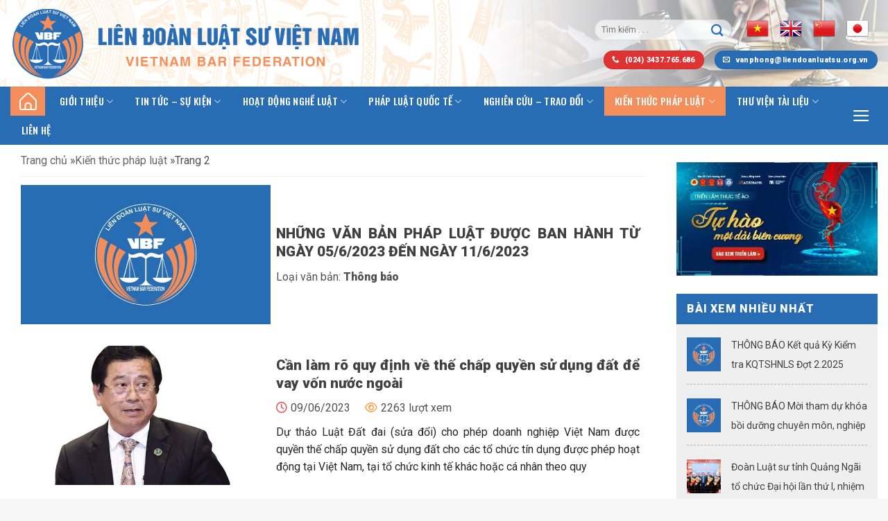

--- FILE ---
content_type: text/html; charset=UTF-8
request_url: https://liendoanluatsu.org.vn/p/kien-thuc-phap-luat/page/2/
body_size: 28481
content:
<!DOCTYPE html>
<!--[if IE 9 ]> <html lang="vi" prefix="og: https://ogp.me/ns#" class="ie9 loading-site no-js"> <![endif]-->
<!--[if IE 8 ]> <html lang="vi" prefix="og: https://ogp.me/ns#" class="ie8 loading-site no-js"> <![endif]-->
<!--[if (gte IE 9)|!(IE)]><!--><html lang="vi" prefix="og: https://ogp.me/ns#" class="loading-site no-js"> <!--<![endif]-->
<head>
<meta charset="UTF-8"/>
<link rel="profile" href="https://gmpg.org/xfn/11" />
<link rel="pingback" href="https://liendoanluatsu.org.vn/xmlrpc.php"/>
<meta name="viewport" content="width=device-width, initial-scale=1, maximum-scale=1"/>
<title>Kiến thức pháp luật &raquo; Liên đoàn Luật sư Việt Nam✩彡</title>
<meta name="robots" content="follow, index, max-snippet:-1, max-video-preview:-1, max-image-preview:large"/>
<link rel="canonical" href="https://liendoanluatsu.org.vn/p/kien-thuc-phap-luat/page/2/"/>
<link rel="prev" href="https://liendoanluatsu.org.vn/p/kien-thuc-phap-luat/"/>
<link rel="next" href="https://liendoanluatsu.org.vn/p/kien-thuc-phap-luat/page/3/"/>
<meta property="og:locale" content="vi_VN"/>
<meta property="og:type" content="article"/>
<meta property="og:title" content="Kiến thức pháp luật &raquo; Liên đoàn Luật sư Việt Nam✩彡"/>
<meta property="og:url" content="https://liendoanluatsu.org.vn/p/kien-thuc-phap-luat/page/2/"/>
<meta property="og:site_name" content="Liên đoàn Luật sư Việt Nam✩彡"/>
<meta name="twitter:card" content="summary_large_image"/>
<meta name="twitter:title" content="Kiến thức pháp luật &raquo; Liên đoàn Luật sư Việt Nam✩彡"/>
<meta name="twitter:label1" content="Bài viết"/>
<meta name="twitter:data1" content="79"/>
<script type="application/ld+json" class="rank-math-schema">{"@context":"https://schema.org","@graph":[{"@type":"GovernmentOrganization","@id":"https://liendoanluatsu.org.vn/#organization","name":"Li\u00ean \u0111o\u00e0n Lu\u1eadt s\u01b0 Vi\u1ec7t Nam","url":"https://liendoanluatsu.org.vn"},{"@type":"WebSite","@id":"https://liendoanluatsu.org.vn/#website","url":"https://liendoanluatsu.org.vn","name":"Li\u00ean \u0111o\u00e0n Lu\u1eadt s\u01b0 Vi\u1ec7t Nam","publisher":{"@id":"https://liendoanluatsu.org.vn/#organization"},"inLanguage":"vi"},{"@type":"BreadcrumbList","@id":"https://liendoanluatsu.org.vn/p/kien-thuc-phap-luat/page/2/#breadcrumb","itemListElement":[{"@type":"ListItem","position":"1","item":{"@id":"https://liendoanluatsu.org.vn/","name":"Trang ch\u1ee7"}},{"@type":"ListItem","position":"2","item":{"@id":"https://liendoanluatsu.org.vn/p/kien-thuc-phap-luat/","name":"Ki\u1ebfn th\u1ee9c ph\u00e1p lu\u1eadt"}}]},{"@type":"CollectionPage","@id":"https://liendoanluatsu.org.vn/p/kien-thuc-phap-luat/page/2/#webpage","url":"https://liendoanluatsu.org.vn/p/kien-thuc-phap-luat/page/2/","name":"Ki\u1ebfn th\u1ee9c ph\u00e1p lu\u1eadt &raquo; Li\u00ean \u0111o\u00e0n Lu\u1eadt s\u01b0 Vi\u1ec7t Nam\u2729\u5f61","isPartOf":{"@id":"https://liendoanluatsu.org.vn/#website"},"inLanguage":"vi","breadcrumb":{"@id":"https://liendoanluatsu.org.vn/p/kien-thuc-phap-luat/page/2/#breadcrumb"}}]}</script>
<link rel='dns-prefetch' href='//cdn.jsdelivr.net'/>
<link rel='dns-prefetch' href='//use.fontawesome.com'/>
<link rel='dns-prefetch' href='//fonts.googleapis.com'/>
<link rel="alternate" type="application/rss+xml" title="Dòng thông tin Liên đoàn Luật sư Việt Nam✩彡 &raquo;" href="https://liendoanluatsu.org.vn/feed/"/>
<link rel="alternate" type="application/rss+xml" title="Liên đoàn Luật sư Việt Nam✩彡 &raquo; Dòng bình luận" href="https://liendoanluatsu.org.vn/comments/feed/"/>
<link rel="alternate" type="application/rss+xml" title="Dòng thông tin danh mục Liên đoàn Luật sư Việt Nam✩彡 &raquo; Kiến thức pháp luật" href="https://liendoanluatsu.org.vn/p/kien-thuc-phap-luat/feed/"/>
<link rel="prefetch" href="https://liendoanluatsu.org.vn/wp-content/themes/flatsome/assets/js/chunk.countup.fe2c1016.js"/>
<link rel="prefetch" href="https://liendoanluatsu.org.vn/wp-content/themes/flatsome/assets/js/chunk.sticky-sidebar.a58a6557.js"/>
<link rel="prefetch" href="https://liendoanluatsu.org.vn/wp-content/themes/flatsome/assets/js/chunk.tooltips.29144c1c.js"/>
<link rel="prefetch" href="https://liendoanluatsu.org.vn/wp-content/themes/flatsome/assets/js/chunk.vendors-popups.947eca5c.js"/>
<link rel="prefetch" href="https://liendoanluatsu.org.vn/wp-content/themes/flatsome/assets/js/chunk.vendors-slider.f0d2cbc9.js"/>
<style id='wp-img-auto-sizes-contain-inline-css' type='text/css'>img:is([sizes=auto i],[sizes^="auto," i]){contain-intrinsic-size:3000px 1500px}</style>
<style id='wp-emoji-styles-inline-css' type='text/css'>img.wp-smiley, img.emoji{display:inline !important;border:none !important;box-shadow:none !important;height:1em !important;width:1em !important;margin:0 0.07em !important;vertical-align:-0.1em !important;background:none !important;padding:0 !important;}</style>
<style id='wp-block-library-inline-css' type='text/css'>:root{--wp-block-synced-color:#7a00df;--wp-block-synced-color--rgb:122,0,223;--wp-bound-block-color:var(--wp-block-synced-color);--wp-editor-canvas-background:#ddd;--wp-admin-theme-color:#007cba;--wp-admin-theme-color--rgb:0,124,186;--wp-admin-theme-color-darker-10:#006ba1;--wp-admin-theme-color-darker-10--rgb:0,107,160.5;--wp-admin-theme-color-darker-20:#005a87;--wp-admin-theme-color-darker-20--rgb:0,90,135;--wp-admin-border-width-focus:2px}@media (min-resolution:192dpi){:root{--wp-admin-border-width-focus:1.5px}}.wp-element-button{cursor:pointer}:root .has-very-light-gray-background-color{background-color:#eee}:root .has-very-dark-gray-background-color{background-color:#313131}:root .has-very-light-gray-color{color:#eee}:root .has-very-dark-gray-color{color:#313131}:root .has-vivid-green-cyan-to-vivid-cyan-blue-gradient-background{background:linear-gradient(135deg,#00d084,#0693e3)}:root .has-purple-crush-gradient-background{background:linear-gradient(135deg,#34e2e4,#4721fb 50%,#ab1dfe)}:root .has-hazy-dawn-gradient-background{background:linear-gradient(135deg,#faaca8,#dad0ec)}:root .has-subdued-olive-gradient-background{background:linear-gradient(135deg,#fafae1,#67a671)}:root .has-atomic-cream-gradient-background{background:linear-gradient(135deg,#fdd79a,#004a59)}:root .has-nightshade-gradient-background{background:linear-gradient(135deg,#330968,#31cdcf)}:root .has-midnight-gradient-background{background:linear-gradient(135deg,#020381,#2874fc)}:root{--wp--preset--font-size--normal:16px;--wp--preset--font-size--huge:42px}.has-regular-font-size{font-size:1em}.has-larger-font-size{font-size:2.625em}.has-normal-font-size{font-size:var(--wp--preset--font-size--normal)}.has-huge-font-size{font-size:var(--wp--preset--font-size--huge)}.has-text-align-center{text-align:center}.has-text-align-left{text-align:left}.has-text-align-right{text-align:right}.has-fit-text{white-space:nowrap!important}#end-resizable-editor-section{display:none}.aligncenter{clear:both}.items-justified-left{justify-content:flex-start}.items-justified-center{justify-content:center}.items-justified-right{justify-content:flex-end}.items-justified-space-between{justify-content:space-between}.screen-reader-text{border:0;clip-path:inset(50%);height:1px;margin:-1px;overflow:hidden;padding:0;position:absolute;width:1px;word-wrap:normal!important}.screen-reader-text:focus{background-color:#ddd;clip-path:none;color:#444;display:block;font-size:1em;height:auto;left:5px;line-height:normal;padding:15px 23px 14px;text-decoration:none;top:5px;width:auto;z-index:100000}html :where(.has-border-color){border-style:solid}html :where([style*=border-top-color]){border-top-style:solid}html :where([style*=border-right-color]){border-right-style:solid}html :where([style*=border-bottom-color]){border-bottom-style:solid}html :where([style*=border-left-color]){border-left-style:solid}html :where([style*=border-width]){border-style:solid}html :where([style*=border-top-width]){border-top-style:solid}html :where([style*=border-right-width]){border-right-style:solid}html :where([style*=border-bottom-width]){border-bottom-style:solid}html :where([style*=border-left-width]){border-left-style:solid}html :where(img[class*=wp-image-]){height:auto;max-width:100%}:where(figure){margin:0 0 1em}html :where(.is-position-sticky){--wp-admin--admin-bar--position-offset:var(--wp-admin--admin-bar--height,0px)}@media screen and (max-width:600px){html :where(.is-position-sticky){--wp-admin--admin-bar--position-offset:0px}}</style><style id='global-styles-inline-css' type='text/css'>:root{--wp--preset--aspect-ratio--square:1;--wp--preset--aspect-ratio--4-3:4/3;--wp--preset--aspect-ratio--3-4:3/4;--wp--preset--aspect-ratio--3-2:3/2;--wp--preset--aspect-ratio--2-3:2/3;--wp--preset--aspect-ratio--16-9:16/9;--wp--preset--aspect-ratio--9-16:9/16;--wp--preset--color--black:#000000;--wp--preset--color--cyan-bluish-gray:#abb8c3;--wp--preset--color--white:#ffffff;--wp--preset--color--pale-pink:#f78da7;--wp--preset--color--vivid-red:#cf2e2e;--wp--preset--color--luminous-vivid-orange:#ff6900;--wp--preset--color--luminous-vivid-amber:#fcb900;--wp--preset--color--light-green-cyan:#7bdcb5;--wp--preset--color--vivid-green-cyan:#00d084;--wp--preset--color--pale-cyan-blue:#8ed1fc;--wp--preset--color--vivid-cyan-blue:#0693e3;--wp--preset--color--vivid-purple:#9b51e0;--wp--preset--gradient--vivid-cyan-blue-to-vivid-purple:linear-gradient(135deg,rgb(6,147,227) 0%,rgb(155,81,224) 100%);--wp--preset--gradient--light-green-cyan-to-vivid-green-cyan:linear-gradient(135deg,rgb(122,220,180) 0%,rgb(0,208,130) 100%);--wp--preset--gradient--luminous-vivid-amber-to-luminous-vivid-orange:linear-gradient(135deg,rgb(252,185,0) 0%,rgb(255,105,0) 100%);--wp--preset--gradient--luminous-vivid-orange-to-vivid-red:linear-gradient(135deg,rgb(255,105,0) 0%,rgb(207,46,46) 100%);--wp--preset--gradient--very-light-gray-to-cyan-bluish-gray:linear-gradient(135deg,rgb(238,238,238) 0%,rgb(169,184,195) 100%);--wp--preset--gradient--cool-to-warm-spectrum:linear-gradient(135deg,rgb(74,234,220) 0%,rgb(151,120,209) 20%,rgb(207,42,186) 40%,rgb(238,44,130) 60%,rgb(251,105,98) 80%,rgb(254,248,76) 100%);--wp--preset--gradient--blush-light-purple:linear-gradient(135deg,rgb(255,206,236) 0%,rgb(152,150,240) 100%);--wp--preset--gradient--blush-bordeaux:linear-gradient(135deg,rgb(254,205,165) 0%,rgb(254,45,45) 50%,rgb(107,0,62) 100%);--wp--preset--gradient--luminous-dusk:linear-gradient(135deg,rgb(255,203,112) 0%,rgb(199,81,192) 50%,rgb(65,88,208) 100%);--wp--preset--gradient--pale-ocean:linear-gradient(135deg,rgb(255,245,203) 0%,rgb(182,227,212) 50%,rgb(51,167,181) 100%);--wp--preset--gradient--electric-grass:linear-gradient(135deg,rgb(202,248,128) 0%,rgb(113,206,126) 100%);--wp--preset--gradient--midnight:linear-gradient(135deg,rgb(2,3,129) 0%,rgb(40,116,252) 100%);--wp--preset--font-size--small:13px;--wp--preset--font-size--medium:20px;--wp--preset--font-size--large:36px;--wp--preset--font-size--x-large:42px;--wp--preset--spacing--20:0.44rem;--wp--preset--spacing--30:0.67rem;--wp--preset--spacing--40:1rem;--wp--preset--spacing--50:1.5rem;--wp--preset--spacing--60:2.25rem;--wp--preset--spacing--70:3.38rem;--wp--preset--spacing--80:5.06rem;--wp--preset--shadow--natural:6px 6px 9px rgba(0, 0, 0, 0.2);--wp--preset--shadow--deep:12px 12px 50px rgba(0, 0, 0, 0.4);--wp--preset--shadow--sharp:6px 6px 0px rgba(0, 0, 0, 0.2);--wp--preset--shadow--outlined:6px 6px 0px -3px rgb(255, 255, 255), 6px 6px rgb(0, 0, 0);--wp--preset--shadow--crisp:6px 6px 0px rgb(0, 0, 0);}:where(.is-layout-flex){gap:0.5em;}:where(.is-layout-grid){gap:0.5em;}body .is-layout-flex{display:flex;}.is-layout-flex{flex-wrap:wrap;align-items:center;}.is-layout-flex > :is(*, div){margin:0;}body .is-layout-grid{display:grid;}.is-layout-grid > :is(*, div){margin:0;}:where(.wp-block-columns.is-layout-flex){gap:2em;}:where(.wp-block-columns.is-layout-grid){gap:2em;}:where(.wp-block-post-template.is-layout-flex){gap:1.25em;}:where(.wp-block-post-template.is-layout-grid){gap:1.25em;}.has-black-color{color:var(--wp--preset--color--black) !important;}.has-cyan-bluish-gray-color{color:var(--wp--preset--color--cyan-bluish-gray) !important;}.has-white-color{color:var(--wp--preset--color--white) !important;}.has-pale-pink-color{color:var(--wp--preset--color--pale-pink) !important;}.has-vivid-red-color{color:var(--wp--preset--color--vivid-red) !important;}.has-luminous-vivid-orange-color{color:var(--wp--preset--color--luminous-vivid-orange) !important;}.has-luminous-vivid-amber-color{color:var(--wp--preset--color--luminous-vivid-amber) !important;}.has-light-green-cyan-color{color:var(--wp--preset--color--light-green-cyan) !important;}.has-vivid-green-cyan-color{color:var(--wp--preset--color--vivid-green-cyan) !important;}.has-pale-cyan-blue-color{color:var(--wp--preset--color--pale-cyan-blue) !important;}.has-vivid-cyan-blue-color{color:var(--wp--preset--color--vivid-cyan-blue) !important;}.has-vivid-purple-color{color:var(--wp--preset--color--vivid-purple) !important;}.has-black-background-color{background-color:var(--wp--preset--color--black) !important;}.has-cyan-bluish-gray-background-color{background-color:var(--wp--preset--color--cyan-bluish-gray) !important;}.has-white-background-color{background-color:var(--wp--preset--color--white) !important;}.has-pale-pink-background-color{background-color:var(--wp--preset--color--pale-pink) !important;}.has-vivid-red-background-color{background-color:var(--wp--preset--color--vivid-red) !important;}.has-luminous-vivid-orange-background-color{background-color:var(--wp--preset--color--luminous-vivid-orange) !important;}.has-luminous-vivid-amber-background-color{background-color:var(--wp--preset--color--luminous-vivid-amber) !important;}.has-light-green-cyan-background-color{background-color:var(--wp--preset--color--light-green-cyan) !important;}.has-vivid-green-cyan-background-color{background-color:var(--wp--preset--color--vivid-green-cyan) !important;}.has-pale-cyan-blue-background-color{background-color:var(--wp--preset--color--pale-cyan-blue) !important;}.has-vivid-cyan-blue-background-color{background-color:var(--wp--preset--color--vivid-cyan-blue) !important;}.has-vivid-purple-background-color{background-color:var(--wp--preset--color--vivid-purple) !important;}.has-black-border-color{border-color:var(--wp--preset--color--black) !important;}.has-cyan-bluish-gray-border-color{border-color:var(--wp--preset--color--cyan-bluish-gray) !important;}.has-white-border-color{border-color:var(--wp--preset--color--white) !important;}.has-pale-pink-border-color{border-color:var(--wp--preset--color--pale-pink) !important;}.has-vivid-red-border-color{border-color:var(--wp--preset--color--vivid-red) !important;}.has-luminous-vivid-orange-border-color{border-color:var(--wp--preset--color--luminous-vivid-orange) !important;}.has-luminous-vivid-amber-border-color{border-color:var(--wp--preset--color--luminous-vivid-amber) !important;}.has-light-green-cyan-border-color{border-color:var(--wp--preset--color--light-green-cyan) !important;}.has-vivid-green-cyan-border-color{border-color:var(--wp--preset--color--vivid-green-cyan) !important;}.has-pale-cyan-blue-border-color{border-color:var(--wp--preset--color--pale-cyan-blue) !important;}.has-vivid-cyan-blue-border-color{border-color:var(--wp--preset--color--vivid-cyan-blue) !important;}.has-vivid-purple-border-color{border-color:var(--wp--preset--color--vivid-purple) !important;}.has-vivid-cyan-blue-to-vivid-purple-gradient-background{background:var(--wp--preset--gradient--vivid-cyan-blue-to-vivid-purple) !important;}.has-light-green-cyan-to-vivid-green-cyan-gradient-background{background:var(--wp--preset--gradient--light-green-cyan-to-vivid-green-cyan) !important;}.has-luminous-vivid-amber-to-luminous-vivid-orange-gradient-background{background:var(--wp--preset--gradient--luminous-vivid-amber-to-luminous-vivid-orange) !important;}.has-luminous-vivid-orange-to-vivid-red-gradient-background{background:var(--wp--preset--gradient--luminous-vivid-orange-to-vivid-red) !important;}.has-very-light-gray-to-cyan-bluish-gray-gradient-background{background:var(--wp--preset--gradient--very-light-gray-to-cyan-bluish-gray) !important;}.has-cool-to-warm-spectrum-gradient-background{background:var(--wp--preset--gradient--cool-to-warm-spectrum) !important;}.has-blush-light-purple-gradient-background{background:var(--wp--preset--gradient--blush-light-purple) !important;}.has-blush-bordeaux-gradient-background{background:var(--wp--preset--gradient--blush-bordeaux) !important;}.has-luminous-dusk-gradient-background{background:var(--wp--preset--gradient--luminous-dusk) !important;}.has-pale-ocean-gradient-background{background:var(--wp--preset--gradient--pale-ocean) !important;}.has-electric-grass-gradient-background{background:var(--wp--preset--gradient--electric-grass) !important;}.has-midnight-gradient-background{background:var(--wp--preset--gradient--midnight) !important;}.has-small-font-size{font-size:var(--wp--preset--font-size--small) !important;}.has-medium-font-size{font-size:var(--wp--preset--font-size--medium) !important;}.has-large-font-size{font-size:var(--wp--preset--font-size--large) !important;}.has-x-large-font-size{font-size:var(--wp--preset--font-size--x-large) !important;}</style>
<style id='classic-theme-styles-inline-css' type='text/css'>.wp-block-button__link{color:#fff;background-color:#32373c;border-radius:9999px;box-shadow:none;text-decoration:none;padding:calc(.667em + 2px) calc(1.333em + 2px);font-size:1.125em}.wp-block-file__button{background:#32373c;color:#fff;text-decoration:none}</style>
<link rel='stylesheet' id='awsm-ead-public-css' href='https://liendoanluatsu.org.vn/wp-content/plugins/embed-any-document/css/embed-public.min.css?ver=2.7.12' type='text/css' media='all'/>
<style id='font-awesome-svg-styles-default-inline-css' type='text/css'>.svg-inline--fa{display:inline-block;height:1em;overflow:visible;vertical-align:-.125em;}</style>
<link rel='stylesheet' id='font-awesome-svg-styles-css' href='https://liendoanluatsu.org.vn/wp-content/cache/speedycache/liendoanluatsu.org.vn/assets/d2c09989dea9d0a1-svg-with-js.css' type='text/css' media='all'/>
<style id='font-awesome-svg-styles-inline-css' type='text/css'>.wp-block-font-awesome-icon svg::before, .wp-rich-text-font-awesome-icon svg::before{content:unset;}</style>
<link rel='stylesheet' id='contact-form-7-css' href='https://liendoanluatsu.org.vn/wp-content/cache/speedycache/liendoanluatsu.org.vn/assets/64ac31699f5326cb-styles.css' type='text/css' media='all'/>
<link rel='stylesheet' id='font-awesome-official-css' href='https://use.fontawesome.com/releases/v6.1.2/css/all.css' type='text/css' media='all' integrity="sha384-fZCoUih8XsaUZnNDOiLqnby1tMJ0sE7oBbNk2Xxf5x8Z4SvNQ9j83vFMa/erbVrV" crossorigin="anonymous"/>
<link rel='stylesheet' id='flatsome-main-css' href='https://liendoanluatsu.org.vn/wp-content/cache/speedycache/liendoanluatsu.org.vn/assets/ed118ba32d919597-flatsome.css' type='text/css' media='all'/>
<style id='flatsome-main-inline-css' type='text/css'>@font-face{font-family:"fl-icons";font-display:block;src:url(https://liendoanluatsu.org.vn/wp-content/themes/flatsome/assets/css/icons/fl-icons.eot?v=3.15.6);src:url(https://liendoanluatsu.org.vn/wp-content/themes/flatsome/assets/css/icons/fl-icons.eot#iefix?v=3.15.6) format("embedded-opentype"), url(https://liendoanluatsu.org.vn/wp-content/themes/flatsome/assets/css/icons/fl-icons.woff2?v=3.15.6) format("woff2"), url(https://liendoanluatsu.org.vn/wp-content/themes/flatsome/assets/css/icons/fl-icons.ttf?v=3.15.6) format("truetype"), url(https://liendoanluatsu.org.vn/wp-content/themes/flatsome/assets/css/icons/fl-icons.woff?v=3.15.6) format("woff"), url(https://liendoanluatsu.org.vn/wp-content/themes/flatsome/assets/css/icons/fl-icons.svg?v=3.15.6#fl-icons) format("svg");}</style>
<link rel='stylesheet' id='flatsome-style-css' href='https://liendoanluatsu.org.vn/wp-content/cache/speedycache/liendoanluatsu.org.vn/assets/9311f0fbdefd06ff-style.css' type='text/css' media='all'/>
<link rel='stylesheet' id='flatsome-googlefonts-css' href='//fonts.googleapis.com/css?family=Roboto%3Aregular%2C900%2Cregular%7COswald%3Aregular%2C500%7CDancing+Script%3Aregular%2C400&#038;display=swap&#038;ver=3.9' type='text/css' media='all'/>
<link rel='stylesheet' id='font-awesome-official-v4shim-css' href='https://use.fontawesome.com/releases/v6.1.2/css/v4-shims.css' type='text/css' media='all' integrity="sha384-iW7MVRJO9Fj06GFbRcMqdZBcVQhjBWlVXUjtY7XCppA+DZUoHBQ7B8VB+EjXUkPV" crossorigin="anonymous"/>
<link rel="https://api.w.org/" href="https://liendoanluatsu.org.vn/wp-json/"/><link rel="alternate" title="JSON" type="application/json" href="https://liendoanluatsu.org.vn/wp-json/wp/v2/categories/7"/><link rel="EditURI" type="application/rsd+xml" title="RSD" href="https://liendoanluatsu.org.vn/xmlrpc.php?rsd"/>
<meta name="generator" content="WordPress 6.9"/>
<style>.bg{opacity:0;transition:opacity 1s;-webkit-transition:opacity 1s;} .bg-loaded{opacity:1;}</style>
<!--[if IE]><link rel="stylesheet" type="text/css" href="https://liendoanluatsu.org.vn/wp-content/cache/speedycache/liendoanluatsu.org.vn/assets/6c0a7b036b2f3d0f-ie-fallback.css"><![endif]-->
<script async src="https://www.googletagmanager.com/gtag/js?id=G-LEPP5B026Y"></script>
<script>window.dataLayer=window.dataLayer||[];
function gtag(){dataLayer.push(arguments);}
gtag('js', new Date());
gtag('config', 'G-LEPP5B026Y');</script>
<link rel="icon" href="https://liendoanluatsu.org.vn/wp-content/uploads/2022/08/icon.png" sizes="32x32"/>
<link rel="icon" href="https://liendoanluatsu.org.vn/wp-content/uploads/2022/08/icon.png" sizes="192x192"/>
<link rel="apple-touch-icon" href="https://liendoanluatsu.org.vn/wp-content/uploads/2022/08/icon.png"/>
<meta name="msapplication-TileImage" content="https://liendoanluatsu.org.vn/wp-content/uploads/2022/08/icon.png"/>
<style id="custom-css">:root{--primary-color:#286cb3;}.container-width, .full-width .ubermenu-nav, .container, .row{max-width:1340px}.row.row-collapse{max-width:1310px}.row.row-small{max-width:1332.5px}.row.row-large{max-width:1370px}.header-main{height:125px}#logo img{max-height:125px}#logo{width:550px;}#logo img{padding:5px 0;}.header-bottom{min-height:42px}.header-top{min-height:20px}.transparent .header-main{height:30px}.transparent #logo img{max-height:30px}.has-transparent + .page-title:first-of-type,.has-transparent + #main > .page-title,.has-transparent + #main > div > .page-title,.has-transparent + #main .page-header-wrapper:first-of-type .page-title{padding-top:80px;}.header.show-on-scroll,.stuck .header-main{height:70px!important}.stuck #logo img{max-height:70px!important}.search-form{width:28%;}.header-bg-color{background-color:rgba(255,255,255,0)}.header-bg-image{background-image:url('https://liendoanluatsu.congnghevietnam.vn/wp-content/uploads/2022/08/bgh.jpg');}.header-bg-image{background-repeat:repeat-x;}.header-bottom{background-color:#286cb3}.stuck .header-main .nav > li > a{line-height:50px}.header-bottom-nav > li > a{line-height:16px}@media(max-width:549px){.header-main{height:60px}#logo img{max-height: 60px}}
.accordion-title.active, .has-icon-bg .icon .icon-inner,.logo a, .primary.is-underline, .primary.is-link, .badge-outline .badge-inner, .nav-outline > li.active> a,.nav-outline >li.active > a, .cart-icon strong,[data-color='primary'], .is-outline.primary{color:#286cb3;}
[data-text-color="primary"]{color:#286cb3!important;}
[data-text-bg="primary"]{background-color:#286cb3;}
.scroll-to-bullets a,.featured-title, .label-new.menu-item > a:after, .nav-pagination > li > .current,.nav-pagination > li > span:hover,.nav-pagination > li > a:hover,.has-hover:hover .badge-outline .badge-inner,button[type="submit"], .button.wc-forward:not(.checkout):not(.checkout-button), .button.submit-button, .button.primary:not(.is-outline),.featured-table .title,.is-outline:hover, .has-icon:hover .icon-label,.nav-dropdown-bold .nav-column li > a:hover, .nav-dropdown.nav-dropdown-bold > li > a:hover, .nav-dropdown-bold.dark .nav-column li > a:hover, .nav-dropdown.nav-dropdown-bold.dark > li > a:hover, .header-vertical-menu__opener ,.is-outline:hover, .tagcloud a:hover,.grid-tools a, input[type='submit']:not(.is-form), .box-badge:hover .box-text, input.button.alt,.nav-box > li > a:hover,.nav-box > li.active > a,.nav-pills > li.active > a ,.current-dropdown .cart-icon strong, .cart-icon:hover strong, .nav-line-bottom > li > a:before, .nav-line-grow > li > a:before, .nav-line > li > a:before,.banner, .header-top, .slider-nav-circle .flickity-prev-next-button:hover svg, .slider-nav-circle .flickity-prev-next-button:hover .arrow, .primary.is-outline:hover, .button.primary:not(.is-outline), input[type='submit'].primary, input[type='submit'].primary, input[type='reset'].button, input[type='button'].primary, .badge-inner{background-color:#286cb3;}
.nav-vertical.nav-tabs > li.active > a,.scroll-to-bullets a.active,.nav-pagination > li > .current,.nav-pagination > li > span:hover,.nav-pagination > li > a:hover,.has-hover:hover .badge-outline .badge-inner,.accordion-title.active,.featured-table,.is-outline:hover, .tagcloud a:hover,blockquote, .has-border, .cart-icon strong:after,.cart-icon strong,.blockUI:before, .processing:before,.loading-spin, .slider-nav-circle .flickity-prev-next-button:hover svg, .slider-nav-circle .flickity-prev-next-button:hover .arrow, .primary.is-outline:hover{border-color:#286cb3}.nav-tabs > li.active > a{border-top-color:#286cb3}.widget_shopping_cart_content .blockUI.blockOverlay:before{border-left-color:#286cb3}.woocommerce-checkout-review-order .blockUI.blockOverlay:before{border-left-color:#286cb3}
.slider .flickity-prev-next-button:hover svg,.slider .flickity-prev-next-button:hover .arrow{fill:#286cb3;}
[data-icon-label]:after, .secondary.is-underline:hover,.secondary.is-outline:hover,.icon-label,.button.secondary:not(.is-outline),.button.alt:not(.is-outline), .badge-inner.on-sale, .button.checkout, .single_add_to_cart_button, .current .breadcrumb-step{background-color:#f38e5a;}[data-text-bg="secondary"]{background-color:#f38e5a;}
.secondary.is-underline,.secondary.is-link, .secondary.is-outline,.stars a.active, .star-rating:before, .woocommerce-page .star-rating:before,.star-rating span:before, .color-secondary{color:#f38e5a}
[data-text-color="secondary"]{color:#f38e5a!important;}
.secondary.is-outline:hover{border-color:#f38e5a}.success.is-underline:hover,.success.is-outline:hover,.success{background-color:#1e73be}.success-color, .success.is-link, .success.is-outline{color:#1e73be;}.success-border{border-color:#1e73be!important;}
[data-text-color="success"]{color:#1e73be!important;}
[data-text-bg="success"]{background-color:#1e73be;}.alert.is-underline:hover,.alert.is-outline:hover,.alert{background-color:#dd3333}.alert.is-link, .alert.is-outline, .color-alert{color:#dd3333;}
[data-text-color="alert"]{color:#dd3333!important;}
[data-text-bg="alert"]{background-color:#dd3333;}body{font-size:110%;}@media screen and (max-width:549px){body{font-size: 100%;}}body{font-family:"Roboto", sans-serif}body{font-weight:0}body{color:#262626}.nav > li > a{font-family:"Oswald", sans-serif;}.mobile-sidebar-levels-2 .nav > li > ul > li > a{font-family:"Oswald", sans-serif;}.nav > li > a{font-weight:500;}.mobile-sidebar-levels-2 .nav > li > ul > li > a{font-weight:500;}h1,h2,h3,h4,h5,h6,.heading-font, .off-canvas-center .nav-sidebar.nav-vertical > li > a{font-family:"Roboto", sans-serif;}h1,h2,h3,h4,h5,h6,.heading-font,.banner h1,.banner h2{font-weight:900;}h1,h2,h3,h4,h5,h6,.heading-font{color:#404040;}.alt-font{font-family:"Dancing Script", sans-serif;}.alt-font{font-weight:400!important;}.header:not(.transparent) .header-bottom-nav.nav > li > a{color: #ffffff;}a{color:#404040;}a:hover{color:#286cb3;}.tagcloud a:hover{border-color:#286cb3;background-color:#286cb3;}.absolute-footer, html{background-color:#f7f7f7}
.skiptranslate{display:none;}
body::-webkit-scrollbar,.block-sp-menu .row::-webkit-scrollbar,.mobile-sidebar .sidebar-menu.no-scrollbar ul.nav.nav-sidebar.nav-vertical.nav-uppercase.nav-slide::-webkit-scrollbar{background-color:#fff;width:4px}body::-webkit-scrollbar-track,.mobile-sidebar .sidebar-menu.no-scrollbar ul.nav.nav-sidebar.nav-vertical.nav-uppercase.nav-slide::-webkit-scrollbar-track{background-color:#fff}body::-webkit-scrollbar-thumb,.mobile-sidebar .sidebar-menu.no-scrollbar ul.nav.nav-sidebar.nav-vertical.nav-uppercase.nav-slide::-webkit-scrollbar-thumb{background-color:#222635;border-radius:4px;border:1px solid #fff}html{margin-right:0 !important;}
.pd0, .pd0 .col{padding-bottom:0;} .page-wrapper { padding-top: 10px; }p{margin-bottom:0.6em;}h1, h2, h3{color:#286cb3;}.page-template-default div#content{padding-top:30px;}
.flex-col.hide-for-medium.flex-right input#s{background:#ffffffa6;font-size:80%;} .flex-col.hide-for-medium.flex-right i.icon-search{color:#296eb3;padding-top:4px;}.stuck .header-bg-image.fill{background-position:-26% 55%;background-size:88%;}
div#wide-nav .nav>li{margin:0 0.5px;height:42px;line-height:42px;}div#wide-nav .nav > li > a{padding-left:15px;height:100%;padding-right:15px;}div#wide-nav .nav>li.active, div#wide-nav .nav>li:hover,li#menu-item-65{background:#f48e5a;}li#menu-item-65 a.nav-top-link, .mobile-nav li.current_page_item.menu-item-65 a{background:url(/wp-content/uploads/2022/08/icon-home.png) no-repeat 50% 20%;background-size:25px;font-size:0;width:50px !IMPORTANT;}div#wide-nav .nav > li > ul{font-size:90%;padding:8px;}li#menu-item-113 a.nav-top-link{padding-left:20px !important;}div#wide-nav .nav > li > a.is-small{padding:0 10px;}
li.html.custom.html_topbar_left .glink{padding:0 6px;}.header-wrapper.stuck ul.header-nav.header-nav-main.nav.nav-right.nav-uppercase{font-size:80%;}ul.header-nav.header-nav-main.nav.nav-right.nav-uppercase li.html.custom.html_topbar_left{max-height:36px;}li.header-block{max-width:400px;padding-top:10px;}.stuck li.header-block{padding-top:unset;}.stuck ul.header-nav.header-nav-main.nav.nav-right.nav-uppercase li.html.custom.html_topbar_left{max-height:25px;} .stuck li.html.custom.html_topbar_left .glink img{width:25px;}
.ptms_marquee{background:url(/wp-content/uploads/2022/08/tin-moi.png) no-repeat 0% 50%;padding:0 0 0 104px !IMPORTANT;height:28px;}.newtime{border-bottom:1px solid #e8e8e8;}.newtime a{margin-bottom:0;}.newtime marquee a{background:url(/wp-content/uploads/2022/12/phao-hoa.png) no-repeat left center;padding-left:30px;padding-right:20px;background-size:25px;color:#e6151a;}.newtime marquee{line-height:30px;font-size:90%;}div#time-clock{float:left;font-size:90%;padding-top:3px;margin-bottom:-3px;} .social-icons.follow-icons.full-width.text-right{width:120px !important;float:right}
.footer-nav a{color:#fff !important;font-family:"Oswald", sans-serif;padding:0px 5px;font-size:1.1em !IMPORTANT;}
section.no-results.not-found p, section.no-results.not-found header.page-title, .is-divider, .entry-header-text.entry-header-text-top.text-left h6.entry-category.is-xsmall, li#wp-admin-bar-wp-logo, li#wp-admin-bar-flatsome_panel, li#wp-admin-bar-rank-math, li#wp-admin-bar-site-name .ab-sub-wrapper{display:none;}
.top2 .col.post-item{padding-bottom:25px;} .tieu-diem .col.post-item{padding-bottom:0;}.tintop2 .top3 .col.post-item{padding-bottom:10px;}.single-post div#content .entry-content.single-page img{margin:10px auto;display:block;max-width:888px;}.col.post-item{padding-bottom:30px;}.top1 h5.post-title.is-large{font-size:1.8em;}.box-text{padding:8px !important;}.home .box-text{text-align:justify;}h5.post-title.is-large{font-size:1.01em;}header.entry-header h1.entry-title{color:#286cb3;text-align:justify;}article .entry-meta.uppercase.is-xsmall i{color:#ff8411;} article .entry-meta.uppercase.is-xsmall a, article .entry-meta.uppercase.is-xsmall{color:#666;}article .entry-meta.uppercase.is-xsmall{font-size:0.9em;text-transform:inherit;}.entry-content{text-align:justify;padding-top:10px !IMPORTANT;}.entry-header-text.entry-header-text-top.text-left{padding-bottom:0;}
header.archive-page-header{display:none;}.archive h5.post-title.is-large{font-size:1.3em;margin-bottom:10px;} .archive .box-text.text-left{text-align:justify;}.post-meta.is-small.op-8 .d{width:128px;float:left;}.archive a:hover{color:inherit;}.page-wrapper.page-right-sidebar .large-3.col, .post-sidebar.large-3.col{border:none !important;padding:15px;padding-right:15px;}ul.chi-tiet-vn li:nth-child(1), ul.chi-tiet-vn li:nth-child(3), .archive .box-text.text-left p.ctvb:nth-child(3), .archive .box-text.text-left p.ctvb:nth-child(5){width:38%;float:left;}ul.chi-tiet-vn li:nth-child(2), ul.chi-tiet-vn li:nth-child(4), .archive .box-text.text-left p.ctvb:nth-child(4), .archive .box-text.text-left p.ctvb:nth-child(6){width:62%;float:left;}p.ctvb{color:#515151;}ul.chi-tiet-vn li{list-style:none;margin:0 !important;}ul.chi-tiet-vn li:nth-child(5){clear:both;padding:15px 0 8px;} ul.chi-tiet-vn li:nth-child(5) a.vb{background:#f48e5a;padding:10px 25px 8px;border-radius:6px;color:#fff;font-weight:bold;}ul.chi-tiet-vn{border:2px solid #286cb3;border-radius:10px;padding:15px 20px;background:#eef6ff;}ul.chi-tiet-vn span{font-size:76%;margin:0 6px;font-style:italic;}
.page-header-intro h1.entry-title.mb-0{text-transform:uppercase;} .page-header-intro li.current_page_item.active a{color:#286cb3;}
nav.rank-math-breadcrumb{border-bottom:1px solid #ececec;margin-bottom:12px;font-size:90%;opacity:0.8;} 
.blog-ds2 h5.post-title.is-large{max-height:56px;overflow:hidden;} .is-divider{display:none;}
p.vip-hot-title-main{border-bottom:2px solid #eeeeee;margin-bottom:16px;line-height:unset;padding-bottom:12px;} p.vip-hot-title-main:before{content:"";height:30px;width:4px;background:#e35c00;position:absolute;top:2px;left:0;}p.vip-hot-title-main{border-bottom:2px solid #eeeeee;margin-bottom:16px;line-height:unset;padding-bottom:12px;margin-left:15px;}p.vip-hot-title-main a.hot-title-main{font-weight:bold;color:#e35c00;font-size:110%;}p.vip-hot-title-main a{margin-right:30px;}a.hot-title-child.btn-a-xemthem span{float:right;} a.hot-title-child span{font-size:90%;}
.col-main-hinhanh .col-inner{background-color:#333333;padding:15px;} .col-main-hinhanh .col-inner .tab-panels .col-inner{padding:unset;}.col-post-pd0 .col.post-item{padding-bottom:0px !important;}.col-main-hinhanh .col-inner{background-color:#286cb3;padding:15px 30px 15px 30px;}.col-main-hinhanh .nav-line-bottom > li > a:before{background-color:white;}.blog-ha-vd2 .col-inner{margin-bottom:1em;padding-bottom:1em !important;}.col-main-hinhanh li.tab.has-icon:nth-child(1) a{background:url(/wp-content/uploads/2022/08/icon-img.png) no-repeat 9px 50%;padding-left:45px;background-size:30px;}.col-main-hinhanh li.tab.has-icon:nth-child(2) a{background:url(/wp-content/uploads/2022/08/icon-video.png) no-repeat 9px 50%;padding-left:45px;background-size:30px;}
.col-list-post-by-cat-item .box-image{display:none;}.col-list-post-by-cat-item h5.post-title:before{content:"";width:5px;height:5px;background:#f48e5a;position:absolute;left:0px;top:16px;}.col-list-post-by-cat-item h5.post-title{font-weight:normal;margin-left:8px;}.col.col-list-post-by-cat p.ctvb{display:none;}
.fff1 p a{font-weight:normal;font-size:80%;} .fff1 p{margin-bottom:0.2em !important;}.fff1 h3{border-bottom:2px solid #eeeeee;margin-bottom:16px;line-height:unset;padding-bottom:12px;}.absolute-footer{padding:10px 10px 5px 10px !IMPORTANT;}
span.widget-title{display:block;line-height:34px;padding:5px 15px;background:#286cb3;text-transform:uppercase;color:#fff;font-size:16px;}.widget ul{background-color:#efefef;padding:15px 15px 0px 15px;}aside ul li a{font-size:80%;}aside#topview-2 .flex-col.flex-grow{max-height:56px;overflow:hidden;min-height:56px;} aside#topview-2 .flex-row.pt-half.pb-half{padding:0px !important;} aside#topview-2 .flex-row.pt-half.pb-half{padding-top:0px !important;border-bottom:1px dashed #b1b1b1;margin-bottom:15px;padding-bottom:15px !important;}li:last-child .flex-row.pt-half.pb-half{border:unset !important;}aside#recent-posts-2 ul li a{padding-top:0px !important;border-bottom:1px dashed #b1b1b1;margin-bottom:15px;padding-bottom:15px !important;margin-left:15px;}aside#recent-posts-2 ul li a:before{content:"";width:5px;height:5px;background:#f48e5a;position:absolute;left:30px;margin-top:10px;}aside#recent-posts-2 ul li:last-child a{border:unset;margin-bottom:0px;}.fontvip{font-size:96%;}.postid-2554 .box-text.text-center p{font-size:90%;}.tablewrapper{width:100%;overflow:auto;}.box-text.text-center{text-align:center !important;}.entry-content.single-page .video.video-fit.mb{padding-top:0px !important;} .entry-content.single-page .video.video-fit.mb .wp-video{width:100% !important;}.entry-content.single-page .video.video-fit.mb.youtube{padding-top:56.25% !important;}.tet_left, .tet_right{width:90px !important}li#menu-item-134 ul.sub-menu.nav-dropdown.nav-dropdown-default li{width:50%;float:left;} li#menu-item-134 ul.sub-menu.nav-dropdown.nav-dropdown-default{width:586px;}.blog-kt2 p.ctvb{display:none;}.header-bottom.wide-nav .footer-nav li:nth-child(1){display:none;}.b-chuanopphi a.button{font-size:135%;}
@media(max-width:549px){
a.hot-title-child{display:none;}a.hot-title-child.btn-a-xemthem span{float:right;margin-top:5px;}a.hot-title-child.btn-a-xemthem{display:initial;font-size:90%;}
.top1 h5.post-title.is-large{font-size:1.3em;} .top1 p.from_the_blog_excerpt{display:none;}.box-vertical .box-image{width:30% !important;float:left;}.s-banner1 .row .col:nth-child(1), .s-banner2 .row .col:nth-child(1){padding-bottom:15px;} .s-banner1 .row .col:nth-child(2){padding-bottom:15px;} .s-banner1 .row .col:nth-child(2){padding-bottom:15px;} .blog-ds1 .col.post-item:nth-child(2){display:none;}.s-list-banner1 .img{width:50% !important;float:left;padding:1%;}.box-vertical .box-text{width:70%;float:left;margin:0 !important;} .col-list-post-by-cat-item .box-text.text-left.is-small{width:100% !important;float:unset;}.blog-ha-vd2 h5.post-title.is-large{font-size:0.9em;} .blog-ha-vd2 .col.post-item{padding-bottom:16px !important;}.col-main-hinhanh{padding:0;} .col-main-hinhanh .col-inner{padding:15px;}
.archive .box-text.text-left p.ctvb{width:unset;float:unset;}
.header-bottom{border-bottom:1px solid #e7e7e7;height:40px;transition-duration:250ms;transition-property:all;transition-timing-function:cubic-bezier(.7,1,.7,1);}.header-bg-image.fill{background:url(/wp-content/uploads/2022/08/bgmb.jpg);background-size:100%;}.stuck .header-bg-image.fill{background-position:40% -20%;background-size:130%;}.header-bottom .menu-menu-container, .header-bottom .flex-col.show-for-medium.flex-grow{width:100%;overflow-x:scroll;overflow-y:hidden;-webkit-overflow-scrolling:touch;white-space:nowrap;-webkit-backface-visibility:hidden;backface-visibility:hidden;}div#wide-nav ul#menu-menu-2, ul.nav.header-bottom-nav.nav-center.mobile-nav.nav-size-medium.nav-uppercase{display:table-cell;vertical-align:middle;} .header-bottom::-webkit-scrollbar{display:none}.flex-col.show-for-medium.flex-grow::-webkit-scrollbar , .menu-menu-container::-webkit-scrollbar{display:none;} div#wide-nav .nav > li > a{padding-left:2px !important;padding-right:2px !important;font-size:80%} ul.nav.header-bottom-nav li:nth-child(1) a{font-size:0px !important;}
div#wide-nav ul#menu-menu-2 a{padding-left:2px !important;padding-right:2px !important;font-size:100% !important;}
.archive.category .col.post-item:nth-child(1) .box-image, .archive.category .col.post-item:nth-child(1) .box-text.text-left{width:100% !important;}.archive.category .col.post-item:nth-child(n+2) h5.post-title.is-large{font-size:100%;margin-bottom:0;color:#626262;}.archive.category .col.post-item:nth-child(n+2) p.from_the_blog_excerpt{display:none;}.archive.category .col.post-item:nth-child(n+2) .post-meta.is-small.op-8{font-size:80%;} .archive.category .col.post-item:nth-child(n+2) .box-image .image-cover{padding-top:75% !important;}.archive.category .col.post-item:nth-child(n+2) .box-text.text-left{text-align:left !important;padding-top:0px !important;}.archive.category .col.post-item{padding-bottom:0px !important;}.archive.category .col.post-item .col-inner{border-bottom:1px dashed #b1b1b1;display:inline-block;margin-bottom:6px;padding-bottom:12px;}aside#topview-2 .flex-row.pt-half.pb-half{margin-bottom:6px;padding-bottom:8px px !IMPORTANT;}.archive.category .col.post-item p.ctvb{font-size:68%;}.archive.category .col.post-item:nth-child(n+2) p.ctvb{display:none;}ul.chi-tiet-vn{padding:10px 15px;} ul.chi-tiet-vn li{width:100% !important;font-size:88%;float:unset;} ul.chi-tiet-vn li:nth-child(5) a.vb{padding:6px 10px;}ul.chi-tiet-vn li:nth-child(5){padding:10px 0;}header.entry-header h1.entry-title{font-size:1.2em;}.single-post div#content .entry-content.single-page img{max-width:100% !important;}.b-chuanopphi a.button {font-size: 105%;top: 20px;}}.label-new.menu-item > a:after{content:"New";}.label-hot.menu-item > a:after{content:"Hot";}.label-sale.menu-item > a:after{content:"Sale";}.label-popular.menu-item > a:after{content:"Popular";}</style>		<style id="wp-custom-css">.post-meta.is-small.op-8{font-size:100%;margin:10px 0px;} .post-meta.is-small.op-8 .view:before{color:#FF8411;font-family:FontAwesome;top:0;left:-5px;padding-right:5px;content:"\f06e";}.post-meta.is-small.op-8 .d:before{color:#ef1c26;font-family:FontAwesome;top:0;left:-5px;padding-right:5px;content:"\f017";} footer.entry-meta.text-left:before{color:#ff8411;font-family:FontAwesome;top:5px;padding-right:5px;content:"\f02c";font-size:24px;position:relative;}</style>
</head>
<body class="archive paged category category-kien-thuc-phap-luat category-7 paged-2 category-paged-2 wp-theme-flatsome wp-child-theme-congnghevietnam-vn lightbox nav-dropdown-has-arrow nav-dropdown-has-shadow nav-dropdown-has-border">
<a class="skip-link screen-reader-text" href="#main">Skip to content</a>
<div id="wrapper">
<header id="header" class="header has-sticky sticky-jump">
<div class="header-wrapper">
<div id="masthead" class="header-main hide-for-sticky">
<div class="header-inner flex-row container logo-left medium-logo-center" role="navigation">
<div id="logo" class="flex-col logo">  <a href="https://liendoanluatsu.org.vn/" title="Liên đoàn Luật sư Việt Nam✩彡 - Liên đoàn Luật sư Việt Nam là một tổ chức xã hội &#8211; nghề nghiệp, hoạt động theo chế độ tự quản, quản lý thống nhất trong phạm vi toàn quốc của các luật sư Việt Nam; đại diện bảo vệ quyền, lợi ích hợp pháp của các luật sư và các Đoàn luật sư là thành viên của Liên đoàn" rel="home"> <img width="667" height="141" src="https://liendoanluatsu.org.vn/wp-content/uploads/2022/08/logo-1.png" class="header_logo header-logo" alt="Liên đoàn Luật sư Việt Nam✩彡"/><img width="667" height="141" src="https://liendoanluatsu.org.vn/wp-content/uploads/2022/08/logo-1.png" class="header-logo-dark" alt="Liên đoàn Luật sư Việt Nam✩彡"/></a></div><div class="flex-col show-for-medium flex-left"> <ul class="mobile-nav nav nav-left"> <li class="nav-icon has-icon"> <a href="#" data-open="#main-menu" data-pos="left" data-bg="main-menu-overlay" data-color="" class="is-small" aria-label="Menu" aria-controls="main-menu" aria-expanded="false"> <i class="icon-menu"></i></a></li></ul></div><div class="flex-col hide-for-medium flex-left flex-grow"> <ul class="header-nav header-nav-main nav nav-left nav-uppercase"></ul></div><div class="flex-col hide-for-medium flex-right">
<ul class="header-nav header-nav-main nav nav-right nav-uppercase">
<li class="header-search-form search-form html relative has-icon"> <div class="header-search-form-wrapper"> <div class="searchform-wrapper ux-search-box relative form-flat is-normal"><form method="get" class="searchform" action="https://liendoanluatsu.org.vn/" role="search"> <div class="flex-row relative"> <div class="flex-col flex-grow"> <input type="search" class="search-field mb-0" name="s" value="" id="s" placeholder="Tìm kiếm . . ." /></div><div class="flex-col"> <button type="submit" class="ux-search-submit submit-button secondary button icon mb-0" aria-label="Submit"> <i class="icon-search"></i></button></div></div><div class="live-search-results text-left z-top"></div></form></div></div></li><li class="html custom html_topbar_left"><a href="#" onclick="doGTranslate('vi|vi');return false;" title="Vietnamese" class="glink nturl notranslate"> <img src="//liendoanluatsu.congnghevietnam.vn/wp-content/plugins/gtranslate/flags/32/vi.png" height="32" width="32" alt="Vietnamese"/></a> <a href="#" onclick="doGTranslate('vi|en');return false;" title="English" class="glink nturl notranslate"> <img src="//liendoanluatsu.congnghevietnam.vn/wp-content/plugins/gtranslate/flags/32/en.png" height="32" width="32" alt="English"/></a> <a href="#" onclick="doGTranslate('vi|zh-CN');return false;" title="Chinese" class="glink nturl notranslate"> <img src="//liendoanluatsu.congnghevietnam.vn/wp-content/plugins/gtranslate/flags/32/zh-CN.png" height="32" width="32" alt="Chinese"/></a> <a href="#" onclick="doGTranslate('vi|ja');return false;" title="Japanese" class="glink nturl notranslate"> <img src="//liendoanluatsu.congnghevietnam.vn/wp-content/plugins/gtranslate/flags/32/ja.png" height="32" width="32" alt="Japanese"/></a></li><li class="header-block"><div class="header-block-block-1"><div class="row row-collapse" id="row-2046564770">
<div id="col-1082126608" class="col small-12 large-12">
<div class="col-inner text-right"> <a href="tel:+842437765686" target="_self" class="button alert is-xxsmall lowercase" style="border-radius:99px;"> <i class="icon-phone"></i> <span>(024) 3437.765.686</span></a> <a href="tel:+842437765686" target="_self" class="button primary is-xxsmall lowercase" style="border-radius:99px;"> <i class="icon-envelop"></i> <span><span class="__cf_email__" data-cfemail="d5a3b4bba5bdbabbb295b9bcb0bbb1bab4bbb9a0b4a1a6a0fbbaa7b2fba3bb">[email&#160;protected]</span></span></a></div></div><style>#row-2046564770 > .col > .col-inner{padding:0 0px 0px 0px;}</style></div></div></li></ul></div><div class="flex-col show-for-medium flex-right">
<ul class="mobile-nav nav nav-right">
<li class="header-search header-search-lightbox has-icon"> <a href="#search-lightbox" aria-label="Search" data-open="#search-lightbox" data-focus="input.search-field" class="is-small"> <i class="icon-search" style="font-size:16px;"></i></a> <div id="search-lightbox" class="mfp-hide dark text-center"> <div class="searchform-wrapper ux-search-box relative form-flat is-large"><form method="get" class="searchform" action="https://liendoanluatsu.org.vn/" role="search"> <div class="flex-row relative"> <div class="flex-col flex-grow"> <input type="search" class="search-field mb-0" name="s" value="" id="s" placeholder="Tìm kiếm . . ." /></div><div class="flex-col"> <button type="submit" class="ux-search-submit submit-button secondary button icon mb-0" aria-label="Submit"> <i class="icon-search"></i></button></div></div><div class="live-search-results text-left z-top"></div></form></div></div></li>
</ul></div></div><div class="container"><div class="top-divider full-width"></div></div></div><div id="wide-nav" class="header-bottom wide-nav nav-dark">
<div class="flex-row container">
<div class="flex-col hide-for-medium flex-left"> <ul class="nav header-nav header-bottom-nav nav-left nav-uppercase"> <li id="menu-item-65" class="menu-item menu-item-type-post_type menu-item-object-page menu-item-home menu-item-65 menu-item-design-default"><a href="https://liendoanluatsu.org.vn/" class="nav-top-link">Liên đoàn Luật sư Việt Nam✩彡</a></li> <li id="menu-item-113" class="menu-item menu-item-type-post_type menu-item-object-page menu-item-has-children menu-item-113 menu-item-design-default has-dropdown"><a href="https://liendoanluatsu.org.vn/gioi-thieu/" class="nav-top-link">Giới thiệu<i class="icon-angle-down"></i></a> <ul class="sub-menu nav-dropdown nav-dropdown-default"> <li id="menu-item-117" class="menu-item menu-item-type-post_type menu-item-object-page menu-item-117"><a href="https://liendoanluatsu.org.vn/gioi-thieu/gioi-thieu-lien-doan/">Giới thiệu Liên đoàn</a></li> <li id="menu-item-2546" class="menu-item menu-item-type-taxonomy menu-item-object-category menu-item-2546"><a href="https://liendoanluatsu.org.vn/p/thuong-truc-cac-nhiem-ky/">Thường trực các nhiệm kỳ</a></li> <li id="menu-item-3223" class="menu-item menu-item-type-taxonomy menu-item-object-category menu-item-3223"><a href="https://liendoanluatsu.org.vn/p/ban-thuong-vu-lien-doan-cac-nhiem-ky/">Ban Thường vụ Liên đoàn các nhiệm kỳ</a></li> <li id="menu-item-116" class="menu-item menu-item-type-post_type menu-item-object-page menu-item-116"><a href="https://liendoanluatsu.org.vn/gioi-thieu/dieu-le/">Điều lệ</a></li> <li id="menu-item-114" class="menu-item menu-item-type-post_type menu-item-object-page menu-item-114"><a href="https://liendoanluatsu.org.vn/gioi-thieu/bieu-trung/">Biểu trưng</a></li> <li id="menu-item-115" class="menu-item menu-item-type-post_type menu-item-object-page menu-item-115"><a href="https://liendoanluatsu.org.vn/gioi-thieu/co-cau-to-chuc/">Cơ cấu tổ chức</a></li> <li id="menu-item-2520" class="menu-item menu-item-type-post_type menu-item-object-page menu-item-2520"><a href="https://liendoanluatsu.org.vn/?page_id=2517">DS nhân sự các UB, DV, DT</a></li></ul></li> <li id="menu-item-61" class="menu-item menu-item-type-taxonomy menu-item-object-category menu-item-has-children menu-item-61 menu-item-design-default has-dropdown"><a href="https://liendoanluatsu.org.vn/p/tin-tuc-su-kien/" class="nav-top-link">Tin tức &#8211; Sự kiện<i class="icon-angle-down"></i></a> <ul class="sub-menu nav-dropdown nav-dropdown-default"> <li id="menu-item-122" class="menu-item menu-item-type-taxonomy menu-item-object-category menu-item-122"><a href="https://liendoanluatsu.org.vn/p/tin-tuc-su-kien/tin-tuc-lien-doan/">Tin tức Liên đoàn</a></li> <li id="menu-item-121" class="menu-item menu-item-type-taxonomy menu-item-object-category menu-item-121"><a href="https://liendoanluatsu.org.vn/p/tin-tuc-su-kien/tin-doan-luat-su/">Tin đoàn Luật sư</a></li> <li id="menu-item-119" class="menu-item menu-item-type-taxonomy menu-item-object-category menu-item-119"><a href="https://liendoanluatsu.org.vn/p/tin-tuc-su-kien/su-kien/">Sự kiện</a></li> <li id="menu-item-120" class="menu-item menu-item-type-taxonomy menu-item-object-category menu-item-120"><a href="https://liendoanluatsu.org.vn/p/tin-tuc-su-kien/thong-bao-thong-tin/">Thông báo &#8211; Thông tin</a></li> <li id="menu-item-118" class="menu-item menu-item-type-taxonomy menu-item-object-category menu-item-118"><a href="https://liendoanluatsu.org.vn/p/tin-tuc-su-kien/dao-tao-boi-duong/">Đào tạo bồi dưỡng</a></li> <li id="menu-item-3600" class="menu-item menu-item-type-taxonomy menu-item-object-category menu-item-3600"><a href="https://liendoanluatsu.org.vn/p/tin-tuc-su-kien/tin-tuc-chung/">Tin tức chung</a></li> <li id="menu-item-5250" class="menu-item menu-item-type-taxonomy menu-item-object-category menu-item-5250"><a href="https://liendoanluatsu.org.vn/p/tin-tuc-su-kien/phoi-hop-don-doc/">Phối hợp đôn đốc</a></li></ul></li> <li id="menu-item-2788" class="menu-item menu-item-type-taxonomy menu-item-object-category menu-item-has-children menu-item-2788 menu-item-design-default has-dropdown"><a href="https://liendoanluatsu.org.vn/p/hoat-dong-nghe-luat/" class="nav-top-link">Hoạt động nghề luật<i class="icon-angle-down"></i></a> <ul class="sub-menu nav-dropdown nav-dropdown-default"> <li id="menu-item-2789" class="menu-item menu-item-type-taxonomy menu-item-object-category menu-item-2789"><a href="https://liendoanluatsu.org.vn/p/hoat-dong-nghe-luat/nhip-dap-phien-toa/">Nhịp đập phiên tòa</a></li> <li id="menu-item-2374" class="menu-item menu-item-type-taxonomy menu-item-object-category menu-item-2374"><a href="https://liendoanluatsu.org.vn/p/hoat-dong-nghe-luat/dao-duc-va-nghe-nghiep-luat-su/">Đạo đức và ứng xử nghề nghiệp Luật sư</a></li> <li id="menu-item-2806" class="menu-item menu-item-type-taxonomy menu-item-object-category menu-item-2806"><a href="https://liendoanluatsu.org.vn/p/hoat-dong-nghe-luat/hanh-trinh-to-tung/">Hành trình tố tụng</a></li> <li id="menu-item-7466" class="menu-item menu-item-type-taxonomy menu-item-object-category menu-item-7466"><a href="https://liendoanluatsu.org.vn/p/hoat-dong-nghe-luat/ky-niem-80-nam-ngay-truyen-thong-lsvn/">Kỷ niệm 80 năm ngày truyền thống LSVN</a></li></ul></li> <li id="menu-item-2792" class="menu-item menu-item-type-taxonomy menu-item-object-category menu-item-has-children menu-item-2792 menu-item-design-default has-dropdown"><a href="https://liendoanluatsu.org.vn/p/phap-luat-quoc-te/" class="nav-top-link">Pháp luật quốc tế<i class="icon-angle-down"></i></a> <ul class="sub-menu nav-dropdown nav-dropdown-default"> <li id="menu-item-2793" class="menu-item menu-item-type-taxonomy menu-item-object-category menu-item-2793"><a href="https://liendoanluatsu.org.vn/p/phap-luat-quoc-te/tin-tuc-phap-luat-quoc-te/">Tin tức pháp luật quốc tế</a></li></ul></li> <li id="menu-item-131" class="menu-item menu-item-type-taxonomy menu-item-object-category menu-item-has-children menu-item-131 menu-item-design-default has-dropdown"><a href="https://liendoanluatsu.org.vn/p/nghien-cuu-trao-doi/" class="nav-top-link">Nghiên cứu &#8211; Trao đổi<i class="icon-angle-down"></i></a> <ul class="sub-menu nav-dropdown nav-dropdown-default"> <li id="menu-item-132" class="menu-item menu-item-type-taxonomy menu-item-object-category menu-item-132"><a href="https://liendoanluatsu.org.vn/p/nghien-cuu-trao-doi/phan-tich-nghien-cuu/">Phân tích &#8211; Nghiên cứu</a></li> <li id="menu-item-133" class="menu-item menu-item-type-taxonomy menu-item-object-category menu-item-133"><a href="https://liendoanluatsu.org.vn/p/nghien-cuu-trao-doi/trao-doi-y-kien/">Trao đổi &#8211; Ý kiến</a></li></ul></li> <li id="menu-item-134" class="menu-item menu-item-type-taxonomy menu-item-object-category current-menu-item menu-item-has-children menu-item-134 active menu-item-design-default has-dropdown"><a href="https://liendoanluatsu.org.vn/p/kien-thuc-phap-luat/" aria-current="page" class="nav-top-link">Kiến thức pháp luật<i class="icon-angle-down"></i></a> <ul class="sub-menu nav-dropdown nav-dropdown-default"> <li id="menu-item-138" class="menu-item menu-item-type-taxonomy menu-item-object-category menu-item-138"><a href="https://liendoanluatsu.org.vn/p/kien-thuc-phap-luat/phap-luat-hanh-chinh/">Pháp luật hành chính</a></li> <li id="menu-item-135" class="menu-item menu-item-type-taxonomy menu-item-object-category menu-item-135"><a href="https://liendoanluatsu.org.vn/p/kien-thuc-phap-luat/phap-luat-dan-su/">Pháp luật dân sự</a></li> <li id="menu-item-139" class="menu-item menu-item-type-taxonomy menu-item-object-category menu-item-139"><a href="https://liendoanluatsu.org.vn/p/kien-thuc-phap-luat/phap-luat-hinh-su/">Pháp luật hình sự</a></li> <li id="menu-item-140" class="menu-item menu-item-type-taxonomy menu-item-object-category menu-item-140"><a href="https://liendoanluatsu.org.vn/p/kien-thuc-phap-luat/phap-luat-ve-thue/">Pháp luật về thuế</a></li> <li id="menu-item-136" class="menu-item menu-item-type-taxonomy menu-item-object-category menu-item-136"><a href="https://liendoanluatsu.org.vn/p/kien-thuc-phap-luat/phap-luat-dat-dai/">Pháp luật đất đai</a></li> <li id="menu-item-137" class="menu-item menu-item-type-taxonomy menu-item-object-category menu-item-137"><a href="https://liendoanluatsu.org.vn/p/kien-thuc-phap-luat/phap-luat-dau-tu/">Pháp luật đầu tư</a></li> <li id="menu-item-62" class="menu-item menu-item-type-taxonomy menu-item-object-category menu-item-62"><a href="https://liendoanluatsu.org.vn/p/van-ban-phap-luat/">Văn bản pháp luật</a></li> <li id="menu-item-63" class="menu-item menu-item-type-taxonomy menu-item-object-category menu-item-63"><a href="https://liendoanluatsu.org.vn/p/van-ban-phap-luat/van-ban-cua-dang-nha-nuoc/">Văn bản của Đảng &#8211; Nhà nước</a></li> <li id="menu-item-64" class="menu-item menu-item-type-taxonomy menu-item-object-category menu-item-64"><a href="https://liendoanluatsu.org.vn/p/van-ban-phap-luat/van-ban-cua-lien-doan/">Văn bản của Liên đoàn</a></li> <li id="menu-item-123" class="menu-item menu-item-type-taxonomy menu-item-object-category menu-item-123"><a href="https://liendoanluatsu.org.vn/p/van-ban-phap-luat/bieu-mau/">Biểu mẫu</a></li> <li id="menu-item-3137" class="menu-item menu-item-type-taxonomy menu-item-object-category menu-item-3137"><a href="https://liendoanluatsu.org.vn/p/kien-thuc-phap-luat/tong-hop/">Tổng hợp</a></li> <li id="menu-item-124" class="menu-item menu-item-type-taxonomy menu-item-object-category menu-item-124"><a href="https://liendoanluatsu.org.vn/p/van-ban-phap-luat/danh-cho-thanh-vien/">Dành cho thành viên</a></li></ul></li> <li id="menu-item-125" class="menu-item menu-item-type-taxonomy menu-item-object-category menu-item-has-children menu-item-125 menu-item-design-default has-dropdown"><a href="https://liendoanluatsu.org.vn/p/thu-vien-tai-lieu/" class="nav-top-link">Thư viện tài liệu<i class="icon-angle-down"></i></a> <ul class="sub-menu nav-dropdown nav-dropdown-default"> <li id="menu-item-7663" class="menu-item menu-item-type-custom menu-item-object-custom menu-item-7663"><a href="https://vbf.connections.vn/">Hệ sinh thái số</a></li> <li id="menu-item-129" class="menu-item menu-item-type-taxonomy menu-item-object-category menu-item-129"><a href="https://liendoanluatsu.org.vn/p/thu-vien-tai-lieu/tai-lieu/">Tài liệu</a></li> <li id="menu-item-128" class="menu-item menu-item-type-taxonomy menu-item-object-category menu-item-128"><a href="https://liendoanluatsu.org.vn/p/thu-vien-tai-lieu/so-tay-luat-su/">Sổ tay luật sư</a></li> <li id="menu-item-127" class="menu-item menu-item-type-taxonomy menu-item-object-category menu-item-127"><a href="https://liendoanluatsu.org.vn/p/thu-vien-tai-lieu/hoi-dap/">Hỏi/Đáp tư vấn pháp luật</a></li> <li id="menu-item-126" class="menu-item menu-item-type-taxonomy menu-item-object-category menu-item-126"><a href="https://liendoanluatsu.org.vn/p/thu-vien-tai-lieu/hinh-anh/">Hình ảnh</a></li> <li id="menu-item-130" class="menu-item menu-item-type-taxonomy menu-item-object-category menu-item-130"><a href="https://liendoanluatsu.org.vn/p/thu-vien-tai-lieu/video/">Video</a></li></ul></li> <li id="menu-item-149" class="menu-item menu-item-type-post_type menu-item-object-page menu-item-149 menu-item-design-default"><a href="https://liendoanluatsu.org.vn/lien-he/" class="nav-top-link">Liên hệ</a></li></ul></div><div class="flex-col hide-for-medium flex-right flex-grow"> <ul class="nav header-nav header-bottom-nav nav-right nav-uppercase"> <li class="nav-icon has-icon"> <a href="#" data-open="#main-menu" data-pos="left" data-bg="main-menu-overlay" data-color="" class="is-small" aria-label="Menu" aria-controls="main-menu" aria-expanded="false"> <i class="icon-menu"></i></a></li></ul></div><div class="flex-col show-for-medium flex-grow"> <ul class="nav header-bottom-nav nav-center mobile-nav nav-uppercase"> <li class="menu-item menu-item-type-post_type menu-item-object-page menu-item-home menu-item-65 menu-item-design-default"><a href="https://liendoanluatsu.org.vn/" class="nav-top-link">Liên đoàn Luật sư Việt Nam✩彡</a></li> <li class="menu-item menu-item-type-post_type menu-item-object-page menu-item-has-children menu-item-113 menu-item-design-default has-dropdown"><a href="https://liendoanluatsu.org.vn/gioi-thieu/" class="nav-top-link">Giới thiệu<i class="icon-angle-down"></i></a> <ul class="sub-menu nav-dropdown nav-dropdown-default"> <li class="menu-item menu-item-type-post_type menu-item-object-page menu-item-117"><a href="https://liendoanluatsu.org.vn/gioi-thieu/gioi-thieu-lien-doan/">Giới thiệu Liên đoàn</a></li> <li class="menu-item menu-item-type-taxonomy menu-item-object-category menu-item-2546"><a href="https://liendoanluatsu.org.vn/p/thuong-truc-cac-nhiem-ky/">Thường trực các nhiệm kỳ</a></li> <li class="menu-item menu-item-type-taxonomy menu-item-object-category menu-item-3223"><a href="https://liendoanluatsu.org.vn/p/ban-thuong-vu-lien-doan-cac-nhiem-ky/">Ban Thường vụ Liên đoàn các nhiệm kỳ</a></li> <li class="menu-item menu-item-type-post_type menu-item-object-page menu-item-116"><a href="https://liendoanluatsu.org.vn/gioi-thieu/dieu-le/">Điều lệ</a></li> <li class="menu-item menu-item-type-post_type menu-item-object-page menu-item-114"><a href="https://liendoanluatsu.org.vn/gioi-thieu/bieu-trung/">Biểu trưng</a></li> <li class="menu-item menu-item-type-post_type menu-item-object-page menu-item-115"><a href="https://liendoanluatsu.org.vn/gioi-thieu/co-cau-to-chuc/">Cơ cấu tổ chức</a></li> <li class="menu-item menu-item-type-post_type menu-item-object-page menu-item-2520"><a href="https://liendoanluatsu.org.vn/?page_id=2517">DS nhân sự các UB, DV, DT</a></li></ul></li> <li class="menu-item menu-item-type-taxonomy menu-item-object-category menu-item-has-children menu-item-61 menu-item-design-default has-dropdown"><a href="https://liendoanluatsu.org.vn/p/tin-tuc-su-kien/" class="nav-top-link">Tin tức &#8211; Sự kiện<i class="icon-angle-down"></i></a> <ul class="sub-menu nav-dropdown nav-dropdown-default"> <li class="menu-item menu-item-type-taxonomy menu-item-object-category menu-item-122"><a href="https://liendoanluatsu.org.vn/p/tin-tuc-su-kien/tin-tuc-lien-doan/">Tin tức Liên đoàn</a></li> <li class="menu-item menu-item-type-taxonomy menu-item-object-category menu-item-121"><a href="https://liendoanluatsu.org.vn/p/tin-tuc-su-kien/tin-doan-luat-su/">Tin đoàn Luật sư</a></li> <li class="menu-item menu-item-type-taxonomy menu-item-object-category menu-item-119"><a href="https://liendoanluatsu.org.vn/p/tin-tuc-su-kien/su-kien/">Sự kiện</a></li> <li class="menu-item menu-item-type-taxonomy menu-item-object-category menu-item-120"><a href="https://liendoanluatsu.org.vn/p/tin-tuc-su-kien/thong-bao-thong-tin/">Thông báo &#8211; Thông tin</a></li> <li class="menu-item menu-item-type-taxonomy menu-item-object-category menu-item-118"><a href="https://liendoanluatsu.org.vn/p/tin-tuc-su-kien/dao-tao-boi-duong/">Đào tạo bồi dưỡng</a></li> <li class="menu-item menu-item-type-taxonomy menu-item-object-category menu-item-3600"><a href="https://liendoanluatsu.org.vn/p/tin-tuc-su-kien/tin-tuc-chung/">Tin tức chung</a></li> <li class="menu-item menu-item-type-taxonomy menu-item-object-category menu-item-5250"><a href="https://liendoanluatsu.org.vn/p/tin-tuc-su-kien/phoi-hop-don-doc/">Phối hợp đôn đốc</a></li></ul></li> <li class="menu-item menu-item-type-taxonomy menu-item-object-category menu-item-has-children menu-item-2788 menu-item-design-default has-dropdown"><a href="https://liendoanluatsu.org.vn/p/hoat-dong-nghe-luat/" class="nav-top-link">Hoạt động nghề luật<i class="icon-angle-down"></i></a> <ul class="sub-menu nav-dropdown nav-dropdown-default"> <li class="menu-item menu-item-type-taxonomy menu-item-object-category menu-item-2789"><a href="https://liendoanluatsu.org.vn/p/hoat-dong-nghe-luat/nhip-dap-phien-toa/">Nhịp đập phiên tòa</a></li> <li class="menu-item menu-item-type-taxonomy menu-item-object-category menu-item-2374"><a href="https://liendoanluatsu.org.vn/p/hoat-dong-nghe-luat/dao-duc-va-nghe-nghiep-luat-su/">Đạo đức và ứng xử nghề nghiệp Luật sư</a></li> <li class="menu-item menu-item-type-taxonomy menu-item-object-category menu-item-2806"><a href="https://liendoanluatsu.org.vn/p/hoat-dong-nghe-luat/hanh-trinh-to-tung/">Hành trình tố tụng</a></li> <li class="menu-item menu-item-type-taxonomy menu-item-object-category menu-item-7466"><a href="https://liendoanluatsu.org.vn/p/hoat-dong-nghe-luat/ky-niem-80-nam-ngay-truyen-thong-lsvn/">Kỷ niệm 80 năm ngày truyền thống LSVN</a></li></ul></li> <li class="menu-item menu-item-type-taxonomy menu-item-object-category menu-item-has-children menu-item-2792 menu-item-design-default has-dropdown"><a href="https://liendoanluatsu.org.vn/p/phap-luat-quoc-te/" class="nav-top-link">Pháp luật quốc tế<i class="icon-angle-down"></i></a> <ul class="sub-menu nav-dropdown nav-dropdown-default"> <li class="menu-item menu-item-type-taxonomy menu-item-object-category menu-item-2793"><a href="https://liendoanluatsu.org.vn/p/phap-luat-quoc-te/tin-tuc-phap-luat-quoc-te/">Tin tức pháp luật quốc tế</a></li></ul></li> <li class="menu-item menu-item-type-taxonomy menu-item-object-category menu-item-has-children menu-item-131 menu-item-design-default has-dropdown"><a href="https://liendoanluatsu.org.vn/p/nghien-cuu-trao-doi/" class="nav-top-link">Nghiên cứu &#8211; Trao đổi<i class="icon-angle-down"></i></a> <ul class="sub-menu nav-dropdown nav-dropdown-default"> <li class="menu-item menu-item-type-taxonomy menu-item-object-category menu-item-132"><a href="https://liendoanluatsu.org.vn/p/nghien-cuu-trao-doi/phan-tich-nghien-cuu/">Phân tích &#8211; Nghiên cứu</a></li> <li class="menu-item menu-item-type-taxonomy menu-item-object-category menu-item-133"><a href="https://liendoanluatsu.org.vn/p/nghien-cuu-trao-doi/trao-doi-y-kien/">Trao đổi &#8211; Ý kiến</a></li></ul></li> <li class="menu-item menu-item-type-taxonomy menu-item-object-category current-menu-item menu-item-has-children menu-item-134 active menu-item-design-default has-dropdown"><a href="https://liendoanluatsu.org.vn/p/kien-thuc-phap-luat/" aria-current="page" class="nav-top-link">Kiến thức pháp luật<i class="icon-angle-down"></i></a> <ul class="sub-menu nav-dropdown nav-dropdown-default"> <li class="menu-item menu-item-type-taxonomy menu-item-object-category menu-item-138"><a href="https://liendoanluatsu.org.vn/p/kien-thuc-phap-luat/phap-luat-hanh-chinh/">Pháp luật hành chính</a></li> <li class="menu-item menu-item-type-taxonomy menu-item-object-category menu-item-135"><a href="https://liendoanluatsu.org.vn/p/kien-thuc-phap-luat/phap-luat-dan-su/">Pháp luật dân sự</a></li> <li class="menu-item menu-item-type-taxonomy menu-item-object-category menu-item-139"><a href="https://liendoanluatsu.org.vn/p/kien-thuc-phap-luat/phap-luat-hinh-su/">Pháp luật hình sự</a></li> <li class="menu-item menu-item-type-taxonomy menu-item-object-category menu-item-140"><a href="https://liendoanluatsu.org.vn/p/kien-thuc-phap-luat/phap-luat-ve-thue/">Pháp luật về thuế</a></li> <li class="menu-item menu-item-type-taxonomy menu-item-object-category menu-item-136"><a href="https://liendoanluatsu.org.vn/p/kien-thuc-phap-luat/phap-luat-dat-dai/">Pháp luật đất đai</a></li> <li class="menu-item menu-item-type-taxonomy menu-item-object-category menu-item-137"><a href="https://liendoanluatsu.org.vn/p/kien-thuc-phap-luat/phap-luat-dau-tu/">Pháp luật đầu tư</a></li> <li class="menu-item menu-item-type-taxonomy menu-item-object-category menu-item-62"><a href="https://liendoanluatsu.org.vn/p/van-ban-phap-luat/">Văn bản pháp luật</a></li> <li class="menu-item menu-item-type-taxonomy menu-item-object-category menu-item-63"><a href="https://liendoanluatsu.org.vn/p/van-ban-phap-luat/van-ban-cua-dang-nha-nuoc/">Văn bản của Đảng &#8211; Nhà nước</a></li> <li class="menu-item menu-item-type-taxonomy menu-item-object-category menu-item-64"><a href="https://liendoanluatsu.org.vn/p/van-ban-phap-luat/van-ban-cua-lien-doan/">Văn bản của Liên đoàn</a></li> <li class="menu-item menu-item-type-taxonomy menu-item-object-category menu-item-123"><a href="https://liendoanluatsu.org.vn/p/van-ban-phap-luat/bieu-mau/">Biểu mẫu</a></li> <li class="menu-item menu-item-type-taxonomy menu-item-object-category menu-item-3137"><a href="https://liendoanluatsu.org.vn/p/kien-thuc-phap-luat/tong-hop/">Tổng hợp</a></li> <li class="menu-item menu-item-type-taxonomy menu-item-object-category menu-item-124"><a href="https://liendoanluatsu.org.vn/p/van-ban-phap-luat/danh-cho-thanh-vien/">Dành cho thành viên</a></li></ul></li> <li class="menu-item menu-item-type-taxonomy menu-item-object-category menu-item-has-children menu-item-125 menu-item-design-default has-dropdown"><a href="https://liendoanluatsu.org.vn/p/thu-vien-tai-lieu/" class="nav-top-link">Thư viện tài liệu<i class="icon-angle-down"></i></a> <ul class="sub-menu nav-dropdown nav-dropdown-default"> <li class="menu-item menu-item-type-custom menu-item-object-custom menu-item-7663"><a href="https://vbf.connections.vn/">Hệ sinh thái số</a></li> <li class="menu-item menu-item-type-taxonomy menu-item-object-category menu-item-129"><a href="https://liendoanluatsu.org.vn/p/thu-vien-tai-lieu/tai-lieu/">Tài liệu</a></li> <li class="menu-item menu-item-type-taxonomy menu-item-object-category menu-item-128"><a href="https://liendoanluatsu.org.vn/p/thu-vien-tai-lieu/so-tay-luat-su/">Sổ tay luật sư</a></li> <li class="menu-item menu-item-type-taxonomy menu-item-object-category menu-item-127"><a href="https://liendoanluatsu.org.vn/p/thu-vien-tai-lieu/hoi-dap/">Hỏi/Đáp tư vấn pháp luật</a></li> <li class="menu-item menu-item-type-taxonomy menu-item-object-category menu-item-126"><a href="https://liendoanluatsu.org.vn/p/thu-vien-tai-lieu/hinh-anh/">Hình ảnh</a></li> <li class="menu-item menu-item-type-taxonomy menu-item-object-category menu-item-130"><a href="https://liendoanluatsu.org.vn/p/thu-vien-tai-lieu/video/">Video</a></li></ul></li> <li class="menu-item menu-item-type-post_type menu-item-object-page menu-item-149 menu-item-design-default"><a href="https://liendoanluatsu.org.vn/lien-he/" class="nav-top-link">Liên hệ</a></li></ul></div></div></div><div class="header-bg-container fill"><div class="header-bg-image fill"></div><div class="header-bg-color fill"></div></div></div></header>
<main id="main" class="">
<div id="content" class="blog-wrapper blog-archive page-wrapper">
<header class="archive-page-header">
<div class="row">
<div class="large-12 text-center col"> <h1 class="page-title is-large uppercase"> <span>Kiến thức pháp luật</span></h1></div></div></header>
<div class="row row-large">
<div class="large-9 col">
<nav aria-label="breadcrumbs" class="rank-math-breadcrumb"><p><a href="https://liendoanluatsu.org.vn/">Trang chủ</a><span class="separator"> &raquo;</span><a href="https://liendoanluatsu.org.vn/p/kien-thuc-phap-luat/">Kiến thức pháp luật</a><span class="separator"> &raquo;</span><span class="last">Trang 2</span></p></nav>		
<div class="row large-columns-1 medium-columns- small-columns-1">
<div class="col post-item">
<div class="col-inner">
<a href="https://liendoanluatsu.org.vn/nhung-van-ban-phap-luat-duoc-ban-hanh-tu-ngay-05-6-2023-den-ngay-11-6-2023/" class="plain">
<div class="box box-vertical box-text-bottom box-blog-post has-hover">
<div class="box-image" style="width:40%;">
<div class="image-cover" style="padding-top:56%;"> <img width="688" height="430" src="https://liendoanluatsu.org.vn/wp-content/uploads/2022/11/12-688x430.jpg" class="attachment-medium size-medium wp-post-image" alt="12" decoding="async" loading="lazy" srcset="https://liendoanluatsu.org.vn/wp-content/uploads/2022/11/12-688x430.jpg 688w, https://liendoanluatsu.org.vn/wp-content/uploads/2022/11/12-888x555.jpg 888w, https://liendoanluatsu.org.vn/wp-content/uploads/2022/11/12-768x480.jpg 768w, https://liendoanluatsu.org.vn/wp-content/uploads/2022/11/12.jpg 1280w" sizes="auto, (max-width: 688px) 100vw, 688px" title="NHỮNG VĂN BẢN PHÁP LUẬT ĐƯỢC BAN HÀNH TỪ NGÀY 05/6/2023 ĐẾN NGÀY 11/6/2023 1"></div></div><div class="box-text text-left">
<div class="box-text-inner blog-post-inner">
<h5 class="post-title is-large ">NHỮNG VĂN BẢN PHÁP LUẬT ĐƯỢC BAN HÀNH TỪ NGÀY 05/6/2023 ĐẾN NGÀY 11/6/2023</h5>
<div class="is-divider"></div><p class="ctvb">Loại văn bản: <strong>Thông báo</strong></p>
<p class="from_the_blog_excerpt"></p></div></div></div></a></div></div><div class="col post-item">
<div class="col-inner">
<a href="https://liendoanluatsu.org.vn/can-lam-ro-quy-dinh-ve-the-chap-quyen-su-dung-dat-de-vay-von-nuoc-ngoai/" class="plain">
<div class="box box-vertical box-text-bottom box-blog-post has-hover">
<div class="box-image" style="width:40%;">
<div class="image-cover" style="padding-top:56%;"> <img width="688" height="478" src="https://liendoanluatsu.org.vn/wp-content/uploads/2023/06/2-1-688x478.jpg" class="attachment-medium size-medium wp-post-image" alt="2 1" decoding="async" loading="lazy" srcset="https://liendoanluatsu.org.vn/wp-content/uploads/2023/06/2-1-688x478.jpg 688w, https://liendoanluatsu.org.vn/wp-content/uploads/2023/06/2-1-768x534.jpg 768w, https://liendoanluatsu.org.vn/wp-content/uploads/2023/06/2-1.jpg 800w" sizes="auto, (max-width: 688px) 100vw, 688px" title="Cần làm rõ quy định về thế chấp quyền sử dụng đất để vay vốn nước ngoài 2"></div></div><div class="box-text text-left">
<div class="box-text-inner blog-post-inner">
<h5 class="post-title is-large ">Cần làm rõ quy định về thế chấp quyền sử dụng đất để vay vốn nước ngoài</h5>
<div class="post-meta is-small op-8"><span class="d">09/06/2023</span><span class="view">2263 lượt xem</span></div><div class="is-divider"></div><p class="from_the_blog_excerpt">Dự thảo Luật Đất đai (sửa đổi) cho phép doanh nghiệp Việt Nam được quyền thế chấp quyền sử dụng đất cho các tổ chức tín dụng được phép hoạt động tại Việt Nam, tại tổ chức kinh tế khác hoặc cá nhân theo quy</p></div></div></div></a></div></div><div class="col post-item">
<div class="col-inner">
<a href="https://liendoanluatsu.org.vn/nhung-van-ban-phap-luat-duoc-ban-hanh-tu-ngay-29-05-2023-den-ngay-04-06-2023/" class="plain">
<div class="box box-vertical box-text-bottom box-blog-post has-hover">
<div class="box-text text-left">
<div class="box-text-inner blog-post-inner">
<h5 class="post-title is-large ">NHỮNG VĂN BẢN PHÁP LUẬT ĐƯỢC BAN HÀNH TỪ NGÀY 29/05/2023 ĐẾN NGÀY 04/06/2023</h5>
<div class="post-meta is-small op-8"><span class="d">09/06/2023</span><span class="view">543 lượt xem</span></div><div class="is-divider"></div><p class="from_the_blog_excerpt"></p></div></div></div></a></div></div><div class="col post-item">
<div class="col-inner">
<a href="https://liendoanluatsu.org.vn/sua-quy-dinh-so-huu-de-han-che-tranh-chap-o-chung-cu/" class="plain">
<div class="box box-vertical box-text-bottom box-blog-post has-hover">
<div class="box-image" style="width:40%;">
<div class="image-cover" style="padding-top:56%;"> <img width="680" height="453" src="https://liendoanluatsu.org.vn/wp-content/uploads/2023/06/2.jpg" class="attachment-medium size-medium wp-post-image" alt="2" decoding="async" loading="lazy" title="Sửa quy định sở hữu để hạn chế tranh chấp ở chung cư 4"></div></div><div class="box-text text-left">
<div class="box-text-inner blog-post-inner">
<h5 class="post-title is-large ">Sửa quy định sở hữu để hạn chế tranh chấp ở chung cư</h5>
<div class="post-meta is-small op-8"><span class="d">09/06/2023</span><span class="view">1486 lượt xem</span></div><div class="is-divider"></div><p class="from_the_blog_excerpt">LS. TS. Đỗ Ngọc Thịnh &#8211; Chủ tịch Liên đoàn Luật sư Việt Nam đề xuất sửa đổi quy định sở hữu chung, riêng trong Luật Nhà ở để hạn chế tranh chấp. Tranh chấp phổ biến ở chung cư thời gian qua liên quan</p></div></div></div></a></div></div><div class="col post-item">
<div class="col-inner">
<a href="https://liendoanluatsu.org.vn/nhung-van-ban-phap-luat-duoc-ban-hanh-tu-ngay-15-05-2023-den-ngay-21-05-2023/" class="plain">
<div class="box box-vertical box-text-bottom box-blog-post has-hover">
<div class="box-image" style="width:40%;">
<div class="image-cover" style="padding-top:56%;"> <img width="688" height="430" src="https://liendoanluatsu.org.vn/wp-content/uploads/2022/11/12-688x430.jpg" class="attachment-medium size-medium wp-post-image" alt="12" decoding="async" loading="lazy" srcset="https://liendoanluatsu.org.vn/wp-content/uploads/2022/11/12-688x430.jpg 688w, https://liendoanluatsu.org.vn/wp-content/uploads/2022/11/12-888x555.jpg 888w, https://liendoanluatsu.org.vn/wp-content/uploads/2022/11/12-768x480.jpg 768w, https://liendoanluatsu.org.vn/wp-content/uploads/2022/11/12.jpg 1280w" sizes="auto, (max-width: 688px) 100vw, 688px" title="Những Văn Bản Pháp Luật được ban hành từ ngày 15/05/2023 đến ngày 21/05/2023 6"></div></div><div class="box-text text-left">
<div class="box-text-inner blog-post-inner">
<h5 class="post-title is-large ">Những Văn Bản Pháp Luật được ban hành từ ngày 15/05/2023 đến ngày 21/05/2023</h5>
<div class="post-meta is-small op-8"><span class="d">25/05/2023</span><span class="view">615 lượt xem</span></div><div class="is-divider"></div><p class="from_the_blog_excerpt"></p></div></div></div></a></div></div><div class="col post-item">
<div class="col-inner">
<a href="https://liendoanluatsu.org.vn/nhung-van-ban-phap-luat-duoc-ban-hanh-tu-ngay-08-5-2023-den-ngay-14-5-2023/" class="plain">
<div class="box box-vertical box-text-bottom box-blog-post has-hover">
<div class="box-image" style="width:40%;">
<div class="image-cover" style="padding-top:56%;"> <img width="688" height="430" src="https://liendoanluatsu.org.vn/wp-content/uploads/2022/11/12-688x430.jpg" class="attachment-medium size-medium wp-post-image" alt="12" decoding="async" loading="lazy" srcset="https://liendoanluatsu.org.vn/wp-content/uploads/2022/11/12-688x430.jpg 688w, https://liendoanluatsu.org.vn/wp-content/uploads/2022/11/12-888x555.jpg 888w, https://liendoanluatsu.org.vn/wp-content/uploads/2022/11/12-768x480.jpg 768w, https://liendoanluatsu.org.vn/wp-content/uploads/2022/11/12.jpg 1280w" sizes="auto, (max-width: 688px) 100vw, 688px" title="NHỮNG VĂN BẢN PHÁP LUẬT ĐƯỢC BAN HÀNH TỪ NGÀY 08/5/2023 ĐẾN NGÀY 14/5/2023 7"></div></div><div class="box-text text-left">
<div class="box-text-inner blog-post-inner">
<h5 class="post-title is-large ">NHỮNG VĂN BẢN PHÁP LUẬT ĐƯỢC BAN HÀNH TỪ NGÀY 08/5/2023 ĐẾN NGÀY 14/5/2023</h5>
<div class="post-meta is-small op-8"><span class="d">18/05/2023</span><span class="view">615 lượt xem</span></div><div class="is-divider"></div><p class="from_the_blog_excerpt"></p></div></div></div></a></div></div><div class="col post-item">
<div class="col-inner">
<a href="https://liendoanluatsu.org.vn/nhung-van-ban-phap-luat-duoc-ban-hanh-tu-ngay-01-05-2023-den-ngay-07-05-2023/" class="plain">
<div class="box box-vertical box-text-bottom box-blog-post has-hover">
<div class="box-image" style="width:40%;">
<div class="image-cover" style="padding-top:56%;"> <img width="688" height="430" src="https://liendoanluatsu.org.vn/wp-content/uploads/2022/11/12-688x430.jpg" class="attachment-medium size-medium wp-post-image" alt="12" decoding="async" loading="lazy" srcset="https://liendoanluatsu.org.vn/wp-content/uploads/2022/11/12-688x430.jpg 688w, https://liendoanluatsu.org.vn/wp-content/uploads/2022/11/12-888x555.jpg 888w, https://liendoanluatsu.org.vn/wp-content/uploads/2022/11/12-768x480.jpg 768w, https://liendoanluatsu.org.vn/wp-content/uploads/2022/11/12.jpg 1280w" sizes="auto, (max-width: 688px) 100vw, 688px" title="NHỮNG VĂN BẢN PHÁP LUẬT ĐƯỢC BAN HÀNH TỪ NGÀY 01/05/2023 ĐẾN NGÀY 07/05/2023 8"></div></div><div class="box-text text-left">
<div class="box-text-inner blog-post-inner">
<h5 class="post-title is-large ">NHỮNG VĂN BẢN PHÁP LUẬT ĐƯỢC BAN HÀNH TỪ NGÀY 01/05/2023 ĐẾN NGÀY 07/05/2023</h5>
<div class="post-meta is-small op-8"><span class="d">10/05/2023</span><span class="view">525 lượt xem</span></div><div class="is-divider"></div><p class="from_the_blog_excerpt"></p></div></div></div></a></div></div><div class="col post-item">
<div class="col-inner">
<a href="https://liendoanluatsu.org.vn/nhung-van-ban-phap-luat-duoc-ban-hanh-tu-ngay-24-4-2023-den-ngay-30-4-2023/" class="plain">
<div class="box box-vertical box-text-bottom box-blog-post has-hover">
<div class="box-image" style="width:40%;">
<div class="image-cover" style="padding-top:56%;"> <img width="688" height="430" src="https://liendoanluatsu.org.vn/wp-content/uploads/2022/11/12-688x430.jpg" class="attachment-medium size-medium wp-post-image" alt="12" decoding="async" loading="lazy" srcset="https://liendoanluatsu.org.vn/wp-content/uploads/2022/11/12-688x430.jpg 688w, https://liendoanluatsu.org.vn/wp-content/uploads/2022/11/12-888x555.jpg 888w, https://liendoanluatsu.org.vn/wp-content/uploads/2022/11/12-768x480.jpg 768w, https://liendoanluatsu.org.vn/wp-content/uploads/2022/11/12.jpg 1280w" sizes="auto, (max-width: 688px) 100vw, 688px" title="NHỮNG VĂN BẢN PHÁP LUẬT ĐƯỢC BAN HÀNH TỪ NGÀY 24/4/2023 ĐẾN NGÀY 30/4/2023 9"></div></div><div class="box-text text-left">
<div class="box-text-inner blog-post-inner">
<h5 class="post-title is-large ">NHỮNG VĂN BẢN PHÁP LUẬT ĐƯỢC BAN HÀNH TỪ NGÀY 24/4/2023 ĐẾN NGÀY 30/4/2023</h5>
<div class="post-meta is-small op-8"><span class="d">05/05/2023</span><span class="view">482 lượt xem</span></div><div class="is-divider"></div><p class="from_the_blog_excerpt"></p></div></div></div></a></div></div><div class="col post-item">
<div class="col-inner">
<a href="https://liendoanluatsu.org.vn/nhung-van-ban-phap-luat-duoc-ban-hanh-tu-ngay-10-04-2023-den-ngay-16-04-2023/" class="plain">
<div class="box box-vertical box-text-bottom box-blog-post has-hover">
<div class="box-image" style="width:40%;">
<div class="image-cover" style="padding-top:56%;"> <img width="688" height="430" src="https://liendoanluatsu.org.vn/wp-content/uploads/2022/11/12-688x430.jpg" class="attachment-medium size-medium wp-post-image" alt="12" decoding="async" loading="lazy" srcset="https://liendoanluatsu.org.vn/wp-content/uploads/2022/11/12-688x430.jpg 688w, https://liendoanluatsu.org.vn/wp-content/uploads/2022/11/12-888x555.jpg 888w, https://liendoanluatsu.org.vn/wp-content/uploads/2022/11/12-768x480.jpg 768w, https://liendoanluatsu.org.vn/wp-content/uploads/2022/11/12.jpg 1280w" sizes="auto, (max-width: 688px) 100vw, 688px" title="Những Văn Bản Pháp Luật được ban hành từ ngày 10/04/2023 đến ngày 16/04/2023 10"></div></div><div class="box-text text-left">
<div class="box-text-inner blog-post-inner">
<h5 class="post-title is-large ">Những Văn Bản Pháp Luật được ban hành từ ngày 10/04/2023 đến ngày 16/04/2023</h5>
<div class="post-meta is-small op-8"><span class="d">20/04/2023</span><span class="view">904 lượt xem</span></div><div class="is-divider"></div><p class="from_the_blog_excerpt">Những Văn bản pháp luật được ban hành từ ngày 10/04/2023 đến ngày 16/04/2023. Văn phòng Luật sư Nguyễn Văn Hậu và Cộng sự</p></div></div></div></a></div></div><div class="col post-item">
<div class="col-inner">
<a href="https://liendoanluatsu.org.vn/bo-tu-phap-van-ban-yeu-cau-tam-dung-tach-thua-cua-ha-noi-pham-luat/" class="plain">
<div class="box box-vertical box-text-bottom box-blog-post has-hover">
<div class="box-image" style="width:40%;">
<div class="image-cover" style="padding-top:56%;"> <img width="688" height="386" src="https://liendoanluatsu.org.vn/wp-content/uploads/2023/04/img-bgt-2021-ta-ch-thu-a-1681866224-width1280height720-688x386.jpg" class="attachment-medium size-medium wp-post-image" alt="Bộ Tư pháp: Văn bản yêu cầu tạm dừng tách thửa của Hà Nội phạm luật 1" decoding="async" loading="lazy" srcset="https://liendoanluatsu.org.vn/wp-content/uploads/2023/04/img-bgt-2021-ta-ch-thu-a-1681866224-width1280height720-688x386.jpg 688w, https://liendoanluatsu.org.vn/wp-content/uploads/2023/04/img-bgt-2021-ta-ch-thu-a-1681866224-width1280height720.jpg 700w" sizes="auto, (max-width: 688px) 100vw, 688px" title="Bộ Tư pháp: Văn bản yêu cầu tạm dừng tách thửa của Hà Nội phạm luật 11"></div></div><div class="box-text text-left">
<div class="box-text-inner blog-post-inner">
<h5 class="post-title is-large ">Bộ Tư pháp: Văn bản yêu cầu tạm dừng tách thửa của Hà Nội phạm luật</h5>
<div class="post-meta is-small op-8"><span class="d">19/04/2023</span><span class="view">763 lượt xem</span></div><div class="is-divider"></div><p class="from_the_blog_excerpt">Bộ Tư pháp vừa yêu cầu Hà Nội kiểm tra, xử lý văn bản yêu cầu tạm dừng tách thửa đất (1685) vì không có cơ sở pháp lý và sai thẩm quyền. Cục Kiểm tra văn bản quy phạm pháp luật, Bộ Tư pháp</p></div></div></div></a></div></div><div class="col post-item">
<div class="col-inner">
<a href="https://liendoanluatsu.org.vn/nhung-van-ban-phap-luat-duoc-ban-hanh-tu-ngay-27-03-2023-den-ngay-02-04-2023/" class="plain">
<div class="box box-vertical box-text-bottom box-blog-post has-hover">
<div class="box-image" style="width:40%;">
<div class="image-cover" style="padding-top:56%;"> <img width="688" height="430" src="https://liendoanluatsu.org.vn/wp-content/uploads/2022/11/12-688x430.jpg" class="attachment-medium size-medium wp-post-image" alt="12" decoding="async" loading="lazy" srcset="https://liendoanluatsu.org.vn/wp-content/uploads/2022/11/12-688x430.jpg 688w, https://liendoanluatsu.org.vn/wp-content/uploads/2022/11/12-888x555.jpg 888w, https://liendoanluatsu.org.vn/wp-content/uploads/2022/11/12-768x480.jpg 768w, https://liendoanluatsu.org.vn/wp-content/uploads/2022/11/12.jpg 1280w" sizes="auto, (max-width: 688px) 100vw, 688px" title="Những Văn Bản Pháp Luật được ban hành từ ngày 27/03/2023 đến ngày 02/04/2023 13"></div></div><div class="box-text text-left">
<div class="box-text-inner blog-post-inner">
<h5 class="post-title is-large ">Những Văn Bản Pháp Luật được ban hành từ ngày 27/03/2023 đến ngày 02/04/2023</h5>
<div class="post-meta is-small op-8"><span class="d">07/04/2023</span><span class="view">509 lượt xem</span></div><div class="is-divider"></div><p class="from_the_blog_excerpt"></p></div></div></div></a></div></div><div class="col post-item">
<div class="col-inner">
<a href="https://liendoanluatsu.org.vn/nhung-van-ban-phap-luat-duoc-ban-hanh-tu-ngay-27-02-2023-den-ngay-05-03-2023/" class="plain">
<div class="box box-vertical box-text-bottom box-blog-post has-hover">
<div class="box-image" style="width:40%;">
<div class="image-cover" style="padding-top:56%;"> <img width="688" height="430" src="https://liendoanluatsu.org.vn/wp-content/uploads/2022/11/12-688x430.jpg" class="attachment-medium size-medium wp-post-image" alt="12" decoding="async" loading="lazy" srcset="https://liendoanluatsu.org.vn/wp-content/uploads/2022/11/12-688x430.jpg 688w, https://liendoanluatsu.org.vn/wp-content/uploads/2022/11/12-888x555.jpg 888w, https://liendoanluatsu.org.vn/wp-content/uploads/2022/11/12-768x480.jpg 768w, https://liendoanluatsu.org.vn/wp-content/uploads/2022/11/12.jpg 1280w" sizes="auto, (max-width: 688px) 100vw, 688px" title="NHỮNG VĂN BẢN PHÁP LUẬT ĐƯỢC BAN HÀNH TỪ NGÀY 27/02/2023 ĐẾN NGÀY 05/03/2023 14"></div></div><div class="box-text text-left">
<div class="box-text-inner blog-post-inner">
<h5 class="post-title is-large ">NHỮNG VĂN BẢN PHÁP LUẬT  ĐƯỢC BAN HÀNH TỪ NGÀY 27/02/2023 ĐẾN NGÀY 05/03/2023</h5>
<div class="post-meta is-small op-8"><span class="d">16/03/2023</span><span class="view">583 lượt xem</span></div><div class="is-divider"></div><p class="from_the_blog_excerpt"></p></div></div></div></a></div></div><div class="col post-item">
<div class="col-inner">
<a href="https://liendoanluatsu.org.vn/can-quy-dinh-cu-the-doi-voi-viec-thu-hoi-dat-giao-dat-cho-cac-to-chuc-kinh-te-de-xay-dung-khu-du-lich-lien-quan-den-ton-giao/" class="plain">
<div class="box box-vertical box-text-bottom box-blog-post has-hover">
<div class="box-image" style="width:40%;">
<div class="image-cover" style="padding-top:56%;"> <img width="688" height="411" src="https://liendoanluatsu.org.vn/wp-content/uploads/2023/02/22-02-2023-can-quy-dinh-cu-the-doi-voi-viec-thu-hoi-dat-giao-dat-cho-cac-to-chuc-kinh-te-de-5DBF38CD-details-688x411.jpg" class="attachment-medium size-medium wp-post-image" alt="22 02 2023 can quy dinh cu the doi voi viec thu hoi dat giao dat cho cac to chuc kinh te de 5DBF38CD details" decoding="async" loading="lazy" srcset="https://liendoanluatsu.org.vn/wp-content/uploads/2023/02/22-02-2023-can-quy-dinh-cu-the-doi-voi-viec-thu-hoi-dat-giao-dat-cho-cac-to-chuc-kinh-te-de-5DBF38CD-details-688x411.jpg 688w, https://liendoanluatsu.org.vn/wp-content/uploads/2023/02/22-02-2023-can-quy-dinh-cu-the-doi-voi-viec-thu-hoi-dat-giao-dat-cho-cac-to-chuc-kinh-te-de-5DBF38CD-details-768x459.jpg 768w, https://liendoanluatsu.org.vn/wp-content/uploads/2023/02/22-02-2023-can-quy-dinh-cu-the-doi-voi-viec-thu-hoi-dat-giao-dat-cho-cac-to-chuc-kinh-te-de-5DBF38CD-details.jpg 800w" sizes="auto, (max-width: 688px) 100vw, 688px" title="Cần quy định cụ thể đối với việc thu hồi đất, giao đất cho các tổ chức kinh tế để xây dựng khu du lịch liên quan đến tôn giáo 15"></div></div><div class="box-text text-left">
<div class="box-text-inner blog-post-inner">
<h5 class="post-title is-large ">Cần quy định cụ thể đối với việc thu hồi đất, giao đất cho các tổ chức kinh tế để xây dựng khu du lịch liên quan đến tôn giáo</h5>
<div class="post-meta is-small op-8"><span class="d">22/02/2023</span><span class="view">717 lượt xem</span></div><div class="is-divider"></div><p class="from_the_blog_excerpt"> “Cần đảm bảo các quyền chuyển nhượng, tặng cho, cho thuê quyền sử dụng đất, thế chấp bằng quyền sử dụng đất theo quy định pháp luật về đất đai đối với đất sản xuất nông nghiệp, sản xuất lâm nghiệp, sản xuất kinh doanh</p></div></div></div></a></div></div><div class="col post-item">
<div class="col-inner">
<a href="https://liendoanluatsu.org.vn/chanh-an-tand-toi-cao-noi-ve-y-tuong-doi-moi-he-thong-toa-an/" class="plain">
<div class="box box-vertical box-text-bottom box-blog-post has-hover">
<div class="box-image" style="width:40%;">
<div class="image-cover" style="padding-top:56%;"> <img width="688" height="475" src="https://liendoanluatsu.org.vn/wp-content/uploads/2023/02/p6-nguyen-hoa-binh-3059-688x475.jpg" class="attachment-medium size-medium wp-post-image" alt="Chánh án TAND Tối cao nói về ý tưởng đổi mới hệ thống tòa án ảnh 1" decoding="async" loading="lazy" srcset="https://liendoanluatsu.org.vn/wp-content/uploads/2023/02/p6-nguyen-hoa-binh-3059-688x475.jpg 688w, https://liendoanluatsu.org.vn/wp-content/uploads/2023/02/p6-nguyen-hoa-binh-3059-768x530.jpg 768w, https://liendoanluatsu.org.vn/wp-content/uploads/2023/02/p6-nguyen-hoa-binh-3059.jpg 850w" sizes="auto, (max-width: 688px) 100vw, 688px" title="Chánh án TAND Tối cao nói về ý tưởng đổi mới hệ thống tòa án 18"></div></div><div class="box-text text-left">
<div class="box-text-inner blog-post-inner">
<h5 class="post-title is-large ">Chánh án TAND Tối cao nói về ý tưởng đổi mới hệ thống tòa án</h5>
<div class="post-meta is-small op-8"><span class="d">17/02/2023</span><span class="view">901 lượt xem</span></div><div class="is-divider"></div><p class="from_the_blog_excerpt">Chiều 15-2 vừa qua, TAND Tối cao đã tổ chức Hội nghị trực tuyến tập huấn chuyên đề “Cải cách tư pháp tại TAND đến năm 2030, định hướng đến năm 2045 đáp ứng yêu cầu xây dựng, hoàn thiện Nhà nước pháp quyền XHCN</p></div></div></div></a></div></div><div class="col post-item">
<div class="col-inner">
<a href="https://liendoanluatsu.org.vn/van-nong-voi-de-xuat-so-huu-chung-cu-co-thoi-han/" class="plain">
<div class="box box-vertical box-text-bottom box-blog-post has-hover">
<div class="box-image" style="width:40%;">
<div class="image-cover" style="padding-top:56%;"> <img width="684" height="456" src="https://liendoanluatsu.org.vn/wp-content/uploads/2023/02/luat-nha-o-sua-doi-16763797384162072535500.jpg" class="attachment-medium size-medium wp-post-image" alt="Vẫn nóng với đề xuất sở hữu chung cư có thời hạn - Ảnh 1." decoding="async" loading="lazy" title="Vẫn &quot;nóng&quot; với đề xuất sở hữu chung cư có thời hạn 20"></div></div><div class="box-text text-left">
<div class="box-text-inner blog-post-inner">
<h5 class="post-title is-large ">Vẫn &#8220;nóng&#8221; với đề xuất sở hữu chung cư có thời hạn</h5>
<div class="post-meta is-small op-8"><span class="d">16/02/2023</span><span class="view">690 lượt xem</span></div><div class="is-divider"></div><p class="from_the_blog_excerpt">Chiều 14-2, tại TP HCM, Ủy ban Trung ương MTTQ Việt Nam tổ chức hội thảo lấy ý kiến góp ý dự thảo Luật Nhà ở (sửa đổi) và dự thảo Luật Kinh doanh bất động sản (sửa đổi). Ủy ban MTTQ Việt Nam tổ</p></div></div></div></a></div></div><div class="col post-item">
<div class="col-inner">
<a href="https://liendoanluatsu.org.vn/con-nhieu-ban-khoan-ve-tham-quyen-giai-quyet-tranh-chap-dat-dai/" class="plain">
<div class="box box-vertical box-text-bottom box-blog-post has-hover">
<div class="box-image" style="width:40%;">
<div class="image-cover" style="padding-top:56%;"> <img width="688" height="459" src="https://liendoanluatsu.org.vn/wp-content/uploads/2023/02/ls-nguyen-van-hau-1888-688x459.jpg" class="attachment-medium size-medium wp-post-image" alt="Còn nhiều băn khoăn về thẩm quyền giải quyết tranh chấp đất đai ảnh 1" decoding="async" loading="lazy" srcset="https://liendoanluatsu.org.vn/wp-content/uploads/2023/02/ls-nguyen-van-hau-1888-688x459.jpg 688w, https://liendoanluatsu.org.vn/wp-content/uploads/2023/02/ls-nguyen-van-hau-1888-768x512.jpg 768w, https://liendoanluatsu.org.vn/wp-content/uploads/2023/02/ls-nguyen-van-hau-1888.jpg 850w" sizes="auto, (max-width: 688px) 100vw, 688px" title="Còn nhiều băn khoăn về thẩm quyền giải quyết tranh chấp đất đai 21"></div></div><div class="box-text text-left">
<div class="box-text-inner blog-post-inner">
<h5 class="post-title is-large ">Còn nhiều băn khoăn về thẩm quyền giải quyết tranh chấp đất đai</h5>
<div class="post-meta is-small op-8"><span class="d">16/02/2023</span><span class="view">979 lượt xem</span></div><div class="is-divider"></div><p class="from_the_blog_excerpt">Sáng 15-2, Uỷ ban Trung ương MTTQ Việt Nam tổ chức hội nghị lấy ý kiến góp ý dự thảo Luật Đất đai (sửa đổi) tại các tỉnh, thành phía Nam và TP.HCM. Luật sư Nguyễn Văn Hậu góp ý về điều 225 như dự</p></div></div></div></a></div></div><div class="col post-item">
<div class="col-inner">
<a href="https://liendoanluatsu.org.vn/vi-sao-tien-si-luat-trong-vu-an-ba-nguyen-phuong-hang-khong-bi-truy-to/" class="plain">
<div class="box box-vertical box-text-bottom box-blog-post has-hover">
<div class="box-image" style="width:40%;">
<div class="image-cover" style="padding-top:56%;"> <img width="640" height="414" src="https://liendoanluatsu.org.vn/wp-content/uploads/2023/02/4301_image001.jpg" class="attachment-medium size-medium wp-post-image" alt="Chính quyền đô thị tại TPHCM: Thành bại do người đứng đầu" decoding="async" loading="lazy" title="Vì sao tiến sĩ luật trong vụ án bà Nguyễn Phương Hằng không bị truy tố? 24"></div></div><div class="box-text text-left">
<div class="box-text-inner blog-post-inner">
<h5 class="post-title is-large ">Vì sao tiến sĩ luật trong vụ án bà Nguyễn Phương Hằng không bị truy tố?</h5>
<div class="post-meta is-small op-8"><span class="d">01/02/2023</span><span class="view">1322 lượt xem</span></div><div class="is-divider"></div><p class="from_the_blog_excerpt">Liên quan vụ án, tại buổi phát sóng trực tiếp có nội dung xúc phạm các cá nhân của bị can Nguyễn Phương Hằng có sự tham gia với tư cách khách mời của tiến sĩ luật Đ.A.Q và luật sư N.Đ.K. Cơ quan điều</p></div></div></div></a></div></div><div class="col post-item">
<div class="col-inner">
<a href="https://liendoanluatsu.org.vn/chinh-phu-quyet-dinh-giam-30-tien-thue-dat-thue-mat-nuoc-cua-nam-2022-doi-voi-mot-so-to-chuc-don-vi-doanh-nghiep-ho-gia-dinh-ca-nhan/" class="plain">
<div class="box box-vertical box-text-bottom box-blog-post has-hover">
<div class="box-image" style="width:40%;">
<div class="image-cover" style="padding-top:56%;"> <img width="688" height="381" src="https://liendoanluatsu.org.vn/wp-content/uploads/2023/02/ha-noi-luu-y-cac-doi-tuong-duoc-giam-30-tien-thue-dat-nam-202120230130195642-688x381.jpg" class="attachment-medium size-medium wp-post-image" alt="Chính phủ ban hành quy định giảm 30% tiền thuê đất, thuê mặt nước cho đối tượng bị ảnh hưởng Covid-19" decoding="async" loading="lazy" srcset="https://liendoanluatsu.org.vn/wp-content/uploads/2023/02/ha-noi-luu-y-cac-doi-tuong-duoc-giam-30-tien-thue-dat-nam-202120230130195642-688x381.jpg 688w, https://liendoanluatsu.org.vn/wp-content/uploads/2023/02/ha-noi-luu-y-cac-doi-tuong-duoc-giam-30-tien-thue-dat-nam-202120230130195642-768x425.jpg 768w, https://liendoanluatsu.org.vn/wp-content/uploads/2023/02/ha-noi-luu-y-cac-doi-tuong-duoc-giam-30-tien-thue-dat-nam-202120230130195642.jpg 800w" sizes="auto, (max-width: 688px) 100vw, 688px" title="CHÍNH PHỦ QUYẾT ĐỊNH GIẢM 30% TIỀN THUÊ ĐẤT, THUÊ MẶT NƯỚC CỦA NĂM 2022 ĐỐI VỚI MỘT SỐ TỔ CHỨC, ĐƠN VỊ, DOANH NGHIỆP, HỘ GIA ĐÌNH, CÁ NHÂN. 26"></div></div><div class="box-text text-left">
<div class="box-text-inner blog-post-inner">
<h5 class="post-title is-large ">CHÍNH PHỦ QUYẾT ĐỊNH GIẢM 30% TIỀN THUÊ ĐẤT, THUÊ MẶT NƯỚC CỦA NĂM 2022 ĐỐI VỚI MỘT SỐ TỔ CHỨC, ĐƠN VỊ, DOANH NGHIỆP, HỘ GIA ĐÌNH, CÁ NHÂN.</h5>
<div class="post-meta is-small op-8"><span class="d">01/02/2023</span><span class="view">610 lượt xem</span></div><div class="is-divider"></div><p class="from_the_blog_excerpt">Ngày 30-1, Chính phủ ban hành Nghị quyết số 7 về giảm tiền thuê đất, thuê mặt nước của năm 2022 đối với các đối tượng bị ảnh hưởng bởi dịch Covid-19. Theo đó, Chính phủ quyết định giảm 30% tiền thuê đất, thuê mặt</p></div></div></div></a></div></div><div class="col post-item">
<div class="col-inner">
<a href="https://liendoanluatsu.org.vn/bo-tu-phap-de-xuat-giam-bac-thue-thu-nhap-ca-nhan/" class="plain">
<div class="box box-vertical box-text-bottom box-blog-post has-hover">
<div class="box-image" style="width:40%;">
<div class="image-cover" style="padding-top:56%;"> <img width="688" height="409" src="https://liendoanluatsu.org.vn/wp-content/uploads/2023/02/anh-bo-tu-phap-688x409.jpg" class="attachment-medium size-medium wp-post-image" alt="anh bo tu phap" decoding="async" loading="lazy" srcset="https://liendoanluatsu.org.vn/wp-content/uploads/2023/02/anh-bo-tu-phap-688x409.jpg 688w, https://liendoanluatsu.org.vn/wp-content/uploads/2023/02/anh-bo-tu-phap-768x456.jpg 768w, https://liendoanluatsu.org.vn/wp-content/uploads/2023/02/anh-bo-tu-phap.jpg 800w" sizes="auto, (max-width: 688px) 100vw, 688px" title="BỘ TƯ PHÁP ĐỀ XUẤT GIẢM BẬC THUẾ THU NHẬP CÁ NHÂN 28"></div></div><div class="box-text text-left">
<div class="box-text-inner blog-post-inner">
<h5 class="post-title is-large ">BỘ TƯ PHÁP ĐỀ XUẤT GIẢM BẬC THUẾ THU NHẬP CÁ NHÂN</h5>
<div class="post-meta is-small op-8"><span class="d">01/02/2023</span><span class="view">758 lượt xem</span></div><div class="is-divider"></div><p class="from_the_blog_excerpt">Bộ Tư pháp đề xuất có thể nghiên cứu để cắt giảm biểu thuế thu nhập cá nhân (TNCN) từ 7 bậc hiện nay xuống 5 bậc thuế; cùng với việc xem xét nới rộng khoảng cách thu nhập trong các bậc thuế. Giảm biểu thuế</p></div></div></div></a></div></div><div class="col post-item">
<div class="col-inner">
<a href="https://liendoanluatsu.org.vn/luat-su-can-lam-gi-khi-dang-trinh-bay-bai-bao-chua-thi-tham-phan-hoac-kiem-sat-vien-roi-khoi-phong-xet-xu/" class="plain">
<div class="box box-vertical box-text-bottom box-blog-post has-hover">
<div class="box-image" style="width:40%;">
<div class="image-cover" style="padding-top:56%;"> <img width="688" height="407" src="https://liendoanluatsu.org.vn/wp-content/uploads/2022/12/6392ebe7e4642-688x407.jpg" class="attachment-medium size-medium wp-post-image" alt="6392ebe7e4642" decoding="async" loading="lazy" srcset="https://liendoanluatsu.org.vn/wp-content/uploads/2022/12/6392ebe7e4642-688x407.jpg 688w, https://liendoanluatsu.org.vn/wp-content/uploads/2022/12/6392ebe7e4642-888x526.jpg 888w, https://liendoanluatsu.org.vn/wp-content/uploads/2022/12/6392ebe7e4642-768x455.jpg 768w, https://liendoanluatsu.org.vn/wp-content/uploads/2022/12/6392ebe7e4642.jpg 900w" sizes="auto, (max-width: 688px) 100vw, 688px" title="Luật sư cần làm gì khi đang trình bày bài bào chữa thì Thẩm phán hoặc Kiểm sát viên rời khỏi phòng xét xử 29"></div></div><div class="box-text text-left">
<div class="box-text-inner blog-post-inner">
<h5 class="post-title is-large ">Luật sư cần làm gì khi đang trình bày bài bào chữa thì Thẩm phán hoặc Kiểm sát viên rời khỏi phòng xét xử</h5>
<div class="post-meta is-small op-8"><span class="d">22/12/2022</span><span class="view">4234 lượt xem</span></div><div class="is-divider"></div><p class="from_the_blog_excerpt">Độc lập, bình đẳng, tôn trọng, hợp tác, phối hợp, vì công lý là kim chỉ nam cho người Luật sư quyết định cách xử lý tình huống phát sinh trong mối quan hệ với cơ quan tiến hành tố tụng, người tiến hành tố</p></div></div></div></a></div></div><div class="col post-item">
<div class="col-inner">
<a href="https://liendoanluatsu.org.vn/luat-su-co-su-menh-xay-dung-nha-nuoc-phap-quyen-viet-nam-xa-hoi-chu-nghia/" class="plain">
<div class="box box-vertical box-text-bottom box-blog-post has-hover">
<div class="box-image" style="width:40%;">
<div class="image-cover" style="padding-top:56%;"> <img width="607" height="400" src="https://liendoanluatsu.org.vn/wp-content/uploads/2022/12/633cf635cddaa.jpg" class="attachment-medium size-medium wp-post-image" alt="633cf635cddaa" decoding="async" loading="lazy" title="Luật sư có sứ mệnh xây dựng nhà nước pháp quyền Việt Nam xã hội chủ nghĩa 31"></div></div><div class="box-text text-left">
<div class="box-text-inner blog-post-inner">
<h5 class="post-title is-large ">Luật sư có sứ mệnh xây dựng nhà nước pháp quyền Việt Nam xã hội chủ nghĩa</h5>
<div class="post-meta is-small op-8"><span class="d">05/12/2022</span><span class="view">1269 lượt xem</span></div><div class="is-divider"></div><p class="from_the_blog_excerpt">Sứ mệnh của Luật sư được quy định tại Quy tắc 1 Bộ Quy tắc Đạo đức và Ứng xử nghề nghiệp Luật sư Việt Nam. Trong đó, quy định nêu rõ người Luật sư có sứ mệnh xây dựng nhà nước pháp quyền Việt</p></div></div></div></a></div></div><div class="col post-item">
<div class="col-inner">
<a href="https://liendoanluatsu.org.vn/y-kien-dong-gop-cua-luat-su-voi-doan-luat-su-lien-doan-luat-su-viet-nam-nhu-the-nao-la-phu-hop/" class="plain">
<div class="box box-vertical box-text-bottom box-blog-post has-hover">
<div class="box-image" style="width:40%;">
<div class="image-cover" style="padding-top:56%;"> <img width="688" height="459" src="https://liendoanluatsu.org.vn/wp-content/uploads/2022/12/633bf70523003-1-688x459.jpg" class="attachment-medium size-medium wp-post-image" alt="633bf70523003 1" decoding="async" loading="lazy" srcset="https://liendoanluatsu.org.vn/wp-content/uploads/2022/12/633bf70523003-1-688x459.jpg 688w, https://liendoanluatsu.org.vn/wp-content/uploads/2022/12/633bf70523003-1-768x513.jpg 768w, https://liendoanluatsu.org.vn/wp-content/uploads/2022/12/633bf70523003-1.jpg 800w" sizes="auto, (max-width: 688px) 100vw, 688px" title="Ý kiến đóng góp của Luật sư với Đoàn Luật sư, Liên đoàn Luật sư Việt Nam như thế nào là phù hợp 33"></div></div><div class="box-text text-left">
<div class="box-text-inner blog-post-inner">
<h5 class="post-title is-large ">Ý kiến đóng góp của Luật sư với Đoàn Luật sư, Liên đoàn Luật sư Việt Nam như thế nào là phù hợp</h5>
<div class="post-meta is-small op-8"><span class="d">02/12/2022</span><span class="view">1294 lượt xem</span></div><div class="is-divider"></div><p class="from_the_blog_excerpt">Tôi là Luật sư trẻ mới gia nhập Đoàn Luật sư. Tôi rất mong muốn sẽ được góp ý và đề xuất những giải pháp để nâng cao tính độc lập, tự chủ, bình đẳng của Luật sư trong mối quan hệ với các cơ</p></div></div></div></a></div></div><div class="col post-item">
<div class="col-inner">
<a href="https://liendoanluatsu.org.vn/luat-su-huong-dan-khong-duoc-doi-tien-loi-ich-khac-tu-nguoi-tap-su-hanh-nghe-luat-su/" class="plain">
<div class="box box-vertical box-text-bottom box-blog-post has-hover">
<div class="box-image" style="width:40%;">
<div class="image-cover" style="padding-top:56%;"> <img width="688" height="458" src="https://liendoanluatsu.org.vn/wp-content/uploads/2022/11/633a95dd6ccaf-688x458.jpg" class="attachment-medium size-medium wp-post-image" alt="633a95dd6ccaf" decoding="async" loading="lazy" srcset="https://liendoanluatsu.org.vn/wp-content/uploads/2022/11/633a95dd6ccaf-688x458.jpg 688w, https://liendoanluatsu.org.vn/wp-content/uploads/2022/11/633a95dd6ccaf-888x592.jpg 888w, https://liendoanluatsu.org.vn/wp-content/uploads/2022/11/633a95dd6ccaf-768x512.jpg 768w, https://liendoanluatsu.org.vn/wp-content/uploads/2022/11/633a95dd6ccaf.jpg 1280w" sizes="auto, (max-width: 688px) 100vw, 688px" title="Luật sư hướng dẫn không được đòi tiền, lợi ích khác từ người tập sự hành nghề Luật sư 35"></div></div><div class="box-text text-left">
<div class="box-text-inner blog-post-inner">
<h5 class="post-title is-large ">Luật sư hướng dẫn không được đòi tiền, lợi ích khác từ người tập sự hành nghề Luật sư</h5>
<div class="post-meta is-small op-8"><span class="d">28/11/2022</span><span class="view">1471 lượt xem</span></div><div class="is-divider"></div><p class="from_the_blog_excerpt">Hiện nay, tôi chuẩn bị đi tập sự hành nghề Luật sư nhưng tôi rất lo lắng về việc mình không có tiền để trả cho Luật sư hướng dẫn. Vậy, theo quy định hiện hành, người tập sự hành nghề Luật sư có phải</p></div></div></div></a></div></div><div class="col post-item">
<div class="col-inner">
<a href="https://liendoanluatsu.org.vn/luat-su-khong-duoc-su-dung-bao-chi-mang-xa-hoi-de-co-y-phan-anh-sai-su-that/" class="plain">
<div class="box box-vertical box-text-bottom box-blog-post has-hover">
<div class="box-image" style="width:40%;">
<div class="image-cover" style="padding-top:56%;"> <img width="688" height="430" src="https://liendoanluatsu.org.vn/wp-content/uploads/2022/11/news-update-1-688x430.jpg" class="attachment-medium size-medium wp-post-image" alt="Dịch vụ book báo PR, booking báo chí uy tín, chất lượng" decoding="async" loading="lazy" srcset="https://liendoanluatsu.org.vn/wp-content/uploads/2022/11/news-update-1-688x430.jpg 688w, https://liendoanluatsu.org.vn/wp-content/uploads/2022/11/news-update-1-768x480.jpg 768w, https://liendoanluatsu.org.vn/wp-content/uploads/2022/11/news-update-1.jpg 800w" sizes="auto, (max-width: 688px) 100vw, 688px" title="Luật sư không được sử dụng báo chí, mạng xã hội để cố ý phản ánh sai sự thật 37"></div></div><div class="box-text text-left">
<div class="box-text-inner blog-post-inner">
<h5 class="post-title is-large ">Luật sư không được sử dụng báo chí, mạng xã hội để cố ý phản ánh sai sự thật</h5>
<div class="post-meta is-small op-8"><span class="d">28/11/2022</span><span class="view">2331 lượt xem</span></div><div class="is-divider"></div><p class="from_the_blog_excerpt">Gần đây, tôi thấy trên mạng xã hội có một số bài viết dưới danh xưng của Luật sư nêu về vụ việc của gia đình tôi hiện Tòa án đang giải quyết. Trong đó, có dẫn chứng và phân tích một số lời nói,</p></div></div></div></a></div></div></div><ul class="page-numbers nav-pagination links text-center"><li><a class="prev page-number" href="https://liendoanluatsu.org.vn/p/kien-thuc-phap-luat/page/1/"><i class="icon-angle-left"></i></a></li><li><a class="page-number" href="https://liendoanluatsu.org.vn/p/kien-thuc-phap-luat/page/1/">1</a></li><li><span aria-current="page" class="page-number current">2</span></li><li><a class="page-number" href="https://liendoanluatsu.org.vn/p/kien-thuc-phap-luat/page/3/">3</a></li><li><a class="page-number" href="https://liendoanluatsu.org.vn/p/kien-thuc-phap-luat/page/4/">4</a></li><li><a class="next page-number" href="https://liendoanluatsu.org.vn/p/kien-thuc-phap-luat/page/3/"><i class="icon-angle-right"></i></a></li></ul></div><div class="post-sidebar large-3 col">
<div id="secondary" class="widget-area" role="complementary">
<aside id="media_image-2" class="widget widget_media_image"><img width="433" height="245" src="https://liendoanluatsu.org.vn/wp-content/uploads/2022/08/tu-hao.jpg" class="image wp-image-199 attachment-full size-full" alt="" style="max-width: 100%; height: auto;" decoding="async" loading="lazy"/></aside><aside id="topview-2" class="widget topview"><span class="widget-title"><span>Bài xem nhiều nhất</span></span><div class="is-divider small"></div><ul> 
<li> <div class="flex-row pt-half pb-half"> <div class="flex-col mr-half"> <div class="badge post-date badge-circle-inside"> <img width="69" height="69" src="https://liendoanluatsu.org.vn/wp-content/uploads/2025/04/logo-ldlsvn-368x368.jpg" class="attachment-92x69 size-92x69 wp-post-image" alt="logo ldlsvn" decoding="async" loading="lazy" title="THÔNG BÁO Kết quả Kỳ Kiểm tra KQTSHNLS Đợt 2.2025 39"></div></div><div class="flex-col flex-grow"> <a href="https://liendoanluatsu.org.vn/thong-bao-ket-qua-ky-kiem-tra-kqtshnls-dot-2-2025/"> THÔNG BÁO Kết quả Kỳ Kiểm tra KQTSHNLS Đợt 2.2025</a></div></div></li>
<li> <div class="flex-row pt-half pb-half"> <div class="flex-col mr-half"> <div class="badge post-date badge-circle-inside"> <img width="69" height="69" src="https://liendoanluatsu.org.vn/wp-content/uploads/2025/04/logo-ldlsvn-368x368.jpg" class="attachment-92x69 size-92x69 wp-post-image" alt="logo ldlsvn" decoding="async" loading="lazy" title="THÔNG BÁO Mời tham dự khóa bồi dưỡng chuyên môn, nghiệp vụ luật sư ngày 23/01/2026 40"></div></div><div class="flex-col flex-grow"> <a href="https://liendoanluatsu.org.vn/thong-bao-moi-tham-du-khoa-boi-duong-chuyen-mon-nghiep-vu-luat-su-ngay-23-01-2026/"> THÔNG BÁO Mời tham dự khóa bồi dưỡng chuyên môn, nghiệp vụ luật sư ngày 23/01/2026</a></div></div></li>
<li> <div class="flex-row pt-half pb-half"> <div class="flex-col mr-half"> <div class="badge post-date badge-circle-inside"> <img width="69" height="69" src="https://liendoanluatsu.org.vn/wp-content/uploads/2026/01/167877-639029911895204834-22530976-368x368.jpg" class="attachment-92x69 size-92x69 wp-post-image" alt="Ban Chủ nhiệm Đoàn Luật sư tỉnh Quảng Ngãi nhiệm kỳ 2025 - 2030 ra mắt tại Đại hội." decoding="async" loading="lazy" title="Đoàn Luật sư tỉnh Quảng Ngãi tổ chức Đại hội lần thứ I, nhiệm kỳ 2025 - 2030 41"></div></div><div class="flex-col flex-grow"> <a href="https://liendoanluatsu.org.vn/doan-luat-su-tinh-quang-ngai-to-chuc-dai-hoi-lan-thu-i-nhiem-ky-2025-2030/"> Đoàn Luật sư tỉnh Quảng Ngãi tổ chức Đại hội lần thứ I, nhiệm kỳ 2025 &#8211; 2030</a></div></div></li>
<li> <div class="flex-row pt-half pb-half"> <div class="flex-col mr-half"> <div class="badge post-date badge-circle-inside"> <img width="69" height="69" src="https://liendoanluatsu.org.vn/wp-content/uploads/2026/01/img4754-15560784-368x368.jpg" class="attachment-92x69 size-92x69 wp-post-image" alt="Toàn cảnh Hội nghị." decoding="async" loading="lazy" title="Phó Chủ tịch Liên đoàn Luật sư Việt Nam Nguyễn Hải Nam được giới thiệu ứng cử đại biểu Quốc hội khóa XVI 42"></div></div><div class="flex-col flex-grow"> <a href="https://liendoanluatsu.org.vn/pho-chu-tich-lien-doan-luat-su-viet-nam-nguyen-hai-nam-duoc-gioi-thieu-ung-cu-dai-bieu-quoc-hoi-khoa-xvi/"> Phó Chủ tịch Liên đoàn Luật sư Việt Nam Nguyễn Hải Nam được giới thiệu ứng cử đại biểu Quốc hội khóa XVI</a></div></div></li>
<li> <div class="flex-row pt-half pb-half"> <div class="flex-col mr-half"> <div class="badge post-date badge-circle-inside"> <img width="69" height="69" src="https://liendoanluatsu.org.vn/wp-content/uploads/2026/01/Toa-dam-Quang-Tri-368x368.jpg" class="attachment-92x69 size-92x69 wp-post-image" alt="Toa dam Quang Tri" decoding="async" loading="lazy" title="Tọa đàm: Nâng cao chất lượng xét xử trong giai đoạn mới 43"></div></div><div class="flex-col flex-grow"> <a href="https://liendoanluatsu.org.vn/toa-dam-nang-cao-chat-luong-xet-xu-trong-giai-doan-moi/"> Tọa đàm: Nâng cao chất lượng xét xử trong giai đoạn mới</a></div></div></li>
</ul></aside>
<aside id="recent-posts-2" class="widget widget_recent_entries">
<span class="widget-title"><span>Bài viết mới nhất</span></span><div class="is-divider small"></div><ul>
<li> <a href="https://liendoanluatsu.org.vn/doan-luat-su-tp-hcm-tham-du-le-khai-mac-nam-phap-luat-hong-kong-2026-ky-ban-ghi-nho-ve-hop-tac-voi-hoi-luat-su-tu-van-hong-kong/">Đoàn Luật sư TP. HCM tham dự Lễ khai mạc Năm Pháp luật Hồng Kông 2026, ký Bản ghi nhớ về hợp tác với Hội Luật sư tư vấn Hồng Kông</a></li>
<li> <a href="https://liendoanluatsu.org.vn/chi-bo-lien-doan-luat-su-viet-nam-to-chuc-tong-ket-cong-tac-nam-2025-ban-phuong-huong-nhiem-vu-nam-2026/">Chi bộ Liên đoàn Luật sư Việt Nam tổ chức tổng kết công tác năm 2025 bàn phương hướng nhiệm vụ năm 2026</a></li>
<li> <a href="https://liendoanluatsu.org.vn/lien-doan-luat-su-viet-nam-to-chuc-hoi-nghi-tong-ket-cong-tac-hoat-dong-nam-2025-va-phuong-huong-cong-tac-hoat-dong-nam-2026/">Liên đoàn Luật sư Việt Nam tổ chức Hội nghị Tổng kết công tác, hoạt động năm 2025 và phương hướng công tác, hoạt động năm 2026</a></li>
<li> <a href="https://liendoanluatsu.org.vn/doan-luat-su-tinh-lao-cai-to-chuc-dai-hoi-lan-thu-nhat-nhiem-ky-2026-2031/">Đoàn Luật sư tỉnh Lào Cai tổ chức Đại hội lần thứ Nhất, nhiệm kỳ 2026-2031.</a></li>
<li> <a href="https://liendoanluatsu.org.vn/cau-lac-bo-luat-su-thuong-mai-quoc-te-viet-nam-ky-niem-10-nam-thanh-lap/">Câu lạc bộ Luật sư Thương mại Quốc tế Việt Nam kỷ niệm 10 năm thành lập</a></li>
</ul>
</aside>
<aside id="block_widget-2" class="widget block_widget">
<div class="img has-hover x md-x lg-x y md-y lg-y" id="image_1704843398">
<div class="img-inner dark"> <img width="631" height="888" src="https://liendoanluatsu.org.vn/wp-content/uploads/2022/11/HCM-631x888.jpg" class="attachment-large size-large" alt="" decoding="async" loading="lazy" srcset="https://liendoanluatsu.org.vn/wp-content/uploads/2022/11/HCM-631x888.jpg 631w, https://liendoanluatsu.org.vn/wp-content/uploads/2022/11/HCM-489x688.jpg 489w, https://liendoanluatsu.org.vn/wp-content/uploads/2022/11/HCM-768x1080.jpg 768w, https://liendoanluatsu.org.vn/wp-content/uploads/2022/11/HCM.jpg 981w" sizes="auto, (max-width: 631px) 100vw, 631px"/></div><style>#image_1704843398{width:100%;}</style></div><div id="gap-1553318724" class="gap-element clearfix" style="display:block; height:auto;">
<style>#gap-1553318724{padding-top:30px;}</style></div><div class="img has-hover x md-x lg-x y md-y lg-y" id="image_149293246">
<div class="img-inner dark"> <img width="333" height="512" src="https://liendoanluatsu.org.vn/wp-content/uploads/2022/08/unnamed.jpg" class="attachment-original size-original" alt="" decoding="async" loading="lazy"/></div><style>#image_149293246{width:100%;}</style></div><div class="img has-hover hidden x md-x lg-x y md-y lg-y" id="image_374779923">
<a href="https://nguyenninhhanoi.com/" target="_blank" rel="noopener noreferrer">						<div class="img-inner dark"> <img width="888" height="124" src="https://liendoanluatsu.org.vn/wp-content/uploads/2022/11/banner-888x124.jpg" class="attachment-large size-large" alt="" decoding="async" loading="lazy" srcset="https://liendoanluatsu.org.vn/wp-content/uploads/2022/11/banner-888x124.jpg 888w, https://liendoanluatsu.org.vn/wp-content/uploads/2022/11/banner-688x96.jpg 688w, https://liendoanluatsu.org.vn/wp-content/uploads/2022/11/banner-768x107.jpg 768w, https://liendoanluatsu.org.vn/wp-content/uploads/2022/11/banner.jpg 1171w" sizes="auto, (max-width: 888px) 100vw, 888px"/></div></a>		
<style>#image_374779923{width:100%;}</style></div></aside></div></div></div></div></main>
<footer id="footer" class="footer-wrapper">
<section class="section pd0 fff1" id="section_1910330190">
<div class="bg section-bg fill bg-fill"></div><div class="section-content relative">
<div class="row" id="row-776389298">
<div id="col-425597981" class="col medium-4 small-12 large-4">
<div class="col-inner">
<p style="text-align: center;"><img src="https://liendoanluatsu.org.vn/wp-content/uploads/2022/08/lien-doan-luat-su-viet-nam.png" alt="" width="365" height="233"/></p>
<div class="social-icons share-icons share-row relative full-width text-center icon-style-fill"><a href="whatsapp://send?text=T%E1%BB%8Da%20%C4%91%C3%A0m%3A%20N%C3%A2ng%20cao%20ch%E1%BA%A5t%20l%C6%B0%E1%BB%A3ng%20x%C3%A9t%20x%E1%BB%AD%20trong%20giai%20%C4%91o%E1%BA%A1n%20m%E1%BB%9Bi - https://liendoanluatsu.org.vn/toa-dam-nang-cao-chat-luong-xet-xu-trong-giai-doan-moi/" data-action="share/whatsapp/share" class="icon primary button circle tooltip whatsapp show-for-medium" title="Share on WhatsApp" aria-label="Share on WhatsApp"><i class="icon-whatsapp"></i></a><a href="https://www.facebook.com/sharer.php?u=https://liendoanluatsu.org.vn/toa-dam-nang-cao-chat-luong-xet-xu-trong-giai-doan-moi/" data-label="Facebook" onclick="window.open(this.href,this.title,'width=500,height=500,top=300px,left=300px'); return false;" rel="noopener noreferrer nofollow" target="_blank" class="icon primary button circle tooltip facebook" title="Share on Facebook" aria-label="Share on Facebook"><i class="icon-facebook"></i></a><a href="https://twitter.com/share?url=https://liendoanluatsu.org.vn/toa-dam-nang-cao-chat-luong-xet-xu-trong-giai-doan-moi/" onclick="window.open(this.href,this.title,'width=500,height=500,top=300px,left=300px'); return false;" rel="noopener noreferrer nofollow" target="_blank" class="icon primary button circle tooltip twitter" title="Share on Twitter" aria-label="Share on Twitter"><i class="icon-twitter"></i></a><a href="/cdn-cgi/l/email-protection#[base64]" rel="nofollow" class="icon primary button circle tooltip email" title="Email to a Friend" aria-label="Email to a Friend"><i class="icon-envelop"></i></a><a href="https://pinterest.com/pin/create/button/?url=https://liendoanluatsu.org.vn/toa-dam-nang-cao-chat-luong-xet-xu-trong-giai-doan-moi/&amp;media=https://liendoanluatsu.org.vn/wp-content/uploads/2026/01/Toa-dam-Quang-Tri-1024x456.jpg&amp;description=T%E1%BB%8Da%20%C4%91%C3%A0m%3A%20N%C3%A2ng%20cao%20ch%E1%BA%A5t%20l%C6%B0%E1%BB%A3ng%20x%C3%A9t%20x%E1%BB%AD%20trong%20giai%20%C4%91o%E1%BA%A1n%20m%E1%BB%9Bi" onclick="window.open(this.href,this.title,'width=500,height=500,top=300px,left=300px'); return false;" rel="noopener noreferrer nofollow" target="_blank" class="icon primary button circle tooltip pinterest" title="Pin on Pinterest" aria-label="Pin on Pinterest"><i class="icon-pinterest"></i></a><a href="https://www.linkedin.com/shareArticle?mini=true&url=https://liendoanluatsu.org.vn/toa-dam-nang-cao-chat-luong-xet-xu-trong-giai-doan-moi/&title=T%E1%BB%8Da%20%C4%91%C3%A0m%3A%20N%C3%A2ng%20cao%20ch%E1%BA%A5t%20l%C6%B0%E1%BB%A3ng%20x%C3%A9t%20x%E1%BB%AD%20trong%20giai%20%C4%91o%E1%BA%A1n%20m%E1%BB%9Bi" onclick="window.open(this.href,this.title,'width=500,height=500,top=300px,left=300px'); return false;" rel="noopener noreferrer nofollow" target="_blank" class="icon primary button circle tooltip linkedin" title="Share on LinkedIn" aria-label="Share on LinkedIn"><i class="icon-linkedin"></i></a></div></div></div><div id="col-1918860282" class="col medium-5 small-12 large-5">
<div class="col-inner"> <h3>LIÊN ĐOÀN LUẬT SƯ VIỆT NAM</h3> <p style="margin-bottom: 1em;"><strong><span style="font-size: 100%;"> <a href="#"><i class="fas fa-home"></i> Trụ sở: Tầng 1-2, Tòa nhà CT13B, KĐT Nam Thăng Long, Võ Chí Công, P. Phú Thượng, Q. Tây Hồ, TP. Hà Nội</a></span></strong></p> <p style="margin-bottom: 1em;"><strong><span style="font-size: 100%;"> <a href="#"><i class="fas fa-fax"></i> Điện thoại:0243.7765.685 - 0243.7765.686</a></span></strong></p> <p style="margin-bottom: 1em;"><strong><span style="font-size: 100%;"> <a href="#"><i class="fas fa-fax"></i> Fax: +84) 4 3776 5689</a></span></strong></p> <p style="margin-bottom: 1em;"><strong><span style="font-size: 100%;"> <a href="#"><i class="fas fa-envelope"></i> Email: <span class="__cf_email__" data-cfemail="1462757a647c7b7a7354787d717a707b757a7861756067613a7b66733a627a">[email&#160;protected]</span></a></span></strong></p> <p style="margin-bottom: 1em;"><strong><span style="font-size: 100%;"> <a href="#"><i class="fas fa-globe"></i> Website: www.liendoanluatsu.org.vn</a></span></strong></p></div><style>#col-1918860282 > .col-inner{padding:18px 0px 0px 0px;}</style></div><div id="col-1839395950" class="col medium-3 small-12 large-3">
<div class="col-inner"> <h3>THÔNG TIN CẦN BIẾT</h3> <p style="margin-bottom: 1em;"><strong><span style="font-size: 100%;"> <a href="https://liendoanluatsu.org.vn/gioi-thieu/gioi-thieu-lien-doan/"><i class="fa fa-chevron-circle-right" aria-hidden="true"></i> Giới thiệu Liên đoàn</a></span></strong></p> <p style="margin-bottom: 1em;"><strong><span style="font-size: 100%;"> <a href="https://liendoanluatsu.org.vn/p/tin-tuc-su-kien/"><i class="fa fa-chevron-circle-right" aria-hidden="true"></i> Tin tức &amp; Sự kiện</a></span></strong></p> <p style="margin-bottom: 1em;"><strong><span style="font-size: 100%;"> <a href="https://liendoanluatsu.org.vn/p/nghien-cuu-trao-doi/"><i class="fa fa-chevron-circle-right" aria-hidden="true"></i> Nghiên cứu &amp; Trao đổi</a></span></strong></p> <p style="margin-bottom: 1em;"><strong><span style="font-size: 100%;"> <a href="https://liendoanluatsu.org.vn/p/kien-thuc-phap-luat/"><i class="fa fa-chevron-circle-right" aria-hidden="true"></i> Kiến thức pháp luật</a></span></strong></p> <p style="margin-bottom: 1em;"><strong><span style="font-size: 100%;"> <a href="https://liendoanluatsu.org.vn/p/van-ban-phap-luat/"><i class="fa fa-chevron-circle-right" aria-hidden="true"></i> Văn bản pháp luật</a></span></strong></p> <p style="margin-bottom: 1em;"><strong><span style="font-size: 100%;"> <a href="https://liendoanluatsu.org.vn/p/thu-vien-tai-lieu/"><i class="fa fa-chevron-circle-right" aria-hidden="true"></i> Hình ảnh - Video - Tài liệu</a></span></strong></p></div><style>#col-1839395950 > .col-inner{padding:18px 0px 0px 0px;}</style></div></div></div><style>#section_1910330190{padding-top:30px;padding-bottom:30px;} #section_1910330190 .section-bg.bg-loaded{background-image:url(https://liendoanluatsu.org.vn/wp-content/uploads/2022/08/bg.jpg);} #section_1910330190 .ux-shape-divider--top svg{height:150px;--divider-top-width:100%;} #section_1910330190 .ux-shape-divider--bottom svg{height:150px;--divider-width:100%;}</style>
</section>
<section class="section" id="section_1915872810">
<div class="bg section-bg fill bg-fill bg-loaded"></div><div class="section-content relative">
<div class="row" id="row-1817350559">
<div id="col-1296466526" class="col small-12 large-12">
<div class="col-inner text-center">
<div id="gap-321531909" class="gap-element clearfix" style="display:block; height:auto;">
<style>#gap-321531909{padding-top:30px;}</style></div><div id="text-88298213" class="text">
<p><span style="font-size: 85%;">Thông tin tài khoản ngân hàng : LIÊN ĐOÀN LUẬT SƯ VIỆT NAM | Số tài khoản: 123.0223.006 tại Ngân hàng: TMCP Đầu tư và phát triển Việt Nam (BIDV) – Chi nhánh Quang Trung.</span></p>
<p><span style="font-size: 85%;">Mọi thắc mắc vui lòng liên hệ số điện thoại kế toán: 081.200.6080 - Email: <a href="/cdn-cgi/l/email-protection" class="__cf_email__" data-cfemail="09626c7d6668674965606c676d666867657c687d7a7c27667b6e277f67">[email&#160;protected]</a></span></p>
<style>#text-88298213{text-align:center;}</style></div><div class="img has-hover x md-x lg-x y md-y lg-y" id="image_1986203607">
<div class="img-inner dark"> <img width="720" height="1024" src="https://liendoanluatsu.org.vn/wp-content/uploads/2023/09/bidv-720x1024.png" class="attachment-large size-large" alt="" decoding="async" loading="lazy" srcset="https://liendoanluatsu.org.vn/wp-content/uploads/2023/09/bidv-720x1024.png 720w, https://liendoanluatsu.org.vn/wp-content/uploads/2023/09/bidv-484x688.png 484w, https://liendoanluatsu.org.vn/wp-content/uploads/2023/09/bidv-768x1092.png 768w, https://liendoanluatsu.org.vn/wp-content/uploads/2023/09/bidv.png 800w" sizes="auto, (max-width: 720px) 100vw, 720px"/></div><style>#image_1986203607{width:80%;} @media(min-width:550px){
#image_1986203607{width:20%;} }</style></div></div></div></div></div><style>#section_1915872810{padding-top:30px;padding-bottom:30px;} #section_1915872810 .ux-shape-divider--top svg{height:150px;--divider-top-width:100%;} #section_1915872810 .ux-shape-divider--bottom svg{height:150px;--divider-width:100%;}</style>
</section>
<div class="absolute-footer light medium-text-center text-center">
<div class="container clearfix">
<div class="footer-primary pull-left">
<div class="copyright-footer">
<div style="opacity:0.5;font-size:68%">Copyright © 2009 - 2026<strong> VIETNAM BAR FEDERATION</strong> | Giấy phép cung cấp thông tin trên Internet số 167/GP-TTĐT do Bộ Thông tin và Truyền thông cấp ngày 29/07/2010 | Thiết kế website & Vận hành bởi CÔNG NGHỆ VIỆT JSC</div></div></div></div></div><a href="#top" class="back-to-top button icon invert plain fixed bottom z-1 is-outline round hide-for-medium" id="top-link" aria-label="Go to top"><i class="icon-angle-up"></i></a>
</footer></div><div id="main-menu" class="mobile-sidebar no-scrollbar mfp-hide">
<div class="sidebar-menu no-scrollbar"> <ul class="nav nav-sidebar nav-vertical nav-uppercase" data-tab="1"> <li class="html custom html_topbar_right"><img width="667" height="141" src="/wp-content/uploads/2022/08/lien-doan-luat-su-viet-nam.png" class="header_logo header-logo" alt="Liên đoàn Luật sư Việt Nam"></li><li class="html custom html_topbar_left"><a href="#" onclick="doGTranslate('vi|vi');return false;" title="Vietnamese" class="glink nturl notranslate"> <img src="//liendoanluatsu.congnghevietnam.vn/wp-content/plugins/gtranslate/flags/32/vi.png" height="32" width="32" alt="Vietnamese"/></a> <a href="#" onclick="doGTranslate('vi|en');return false;" title="English" class="glink nturl notranslate"> <img src="//liendoanluatsu.congnghevietnam.vn/wp-content/plugins/gtranslate/flags/32/en.png" height="32" width="32" alt="English"/></a> <a href="#" onclick="doGTranslate('vi|zh-CN');return false;" title="Chinese" class="glink nturl notranslate"> <img src="//liendoanluatsu.congnghevietnam.vn/wp-content/plugins/gtranslate/flags/32/zh-CN.png" height="32" width="32" alt="Chinese"/></a> <a href="#" onclick="doGTranslate('vi|ja');return false;" title="Japanese" class="glink nturl notranslate"> <img src="//liendoanluatsu.congnghevietnam.vn/wp-content/plugins/gtranslate/flags/32/ja.png" height="32" width="32" alt="Japanese"/></a></li><li class="menu-item menu-item-type-post_type menu-item-object-page menu-item-home menu-item-65"><a href="https://liendoanluatsu.org.vn/">Liên đoàn Luật sư Việt Nam✩彡</a></li> <li class="menu-item menu-item-type-post_type menu-item-object-page menu-item-has-children menu-item-113"><a href="https://liendoanluatsu.org.vn/gioi-thieu/">Giới thiệu</a> <ul class="sub-menu nav-sidebar-ul children"> <li class="menu-item menu-item-type-post_type menu-item-object-page menu-item-117"><a href="https://liendoanluatsu.org.vn/gioi-thieu/gioi-thieu-lien-doan/">Giới thiệu Liên đoàn</a></li> <li class="menu-item menu-item-type-taxonomy menu-item-object-category menu-item-2546"><a href="https://liendoanluatsu.org.vn/p/thuong-truc-cac-nhiem-ky/">Thường trực các nhiệm kỳ</a></li> <li class="menu-item menu-item-type-taxonomy menu-item-object-category menu-item-3223"><a href="https://liendoanluatsu.org.vn/p/ban-thuong-vu-lien-doan-cac-nhiem-ky/">Ban Thường vụ Liên đoàn các nhiệm kỳ</a></li> <li class="menu-item menu-item-type-post_type menu-item-object-page menu-item-116"><a href="https://liendoanluatsu.org.vn/gioi-thieu/dieu-le/">Điều lệ</a></li> <li class="menu-item menu-item-type-post_type menu-item-object-page menu-item-114"><a href="https://liendoanluatsu.org.vn/gioi-thieu/bieu-trung/">Biểu trưng</a></li> <li class="menu-item menu-item-type-post_type menu-item-object-page menu-item-115"><a href="https://liendoanluatsu.org.vn/gioi-thieu/co-cau-to-chuc/">Cơ cấu tổ chức</a></li> <li class="menu-item menu-item-type-post_type menu-item-object-page menu-item-2520"><a href="https://liendoanluatsu.org.vn/?page_id=2517">DS nhân sự các UB, DV, DT</a></li></ul></li> <li class="menu-item menu-item-type-taxonomy menu-item-object-category menu-item-has-children menu-item-61"><a href="https://liendoanluatsu.org.vn/p/tin-tuc-su-kien/">Tin tức &#8211; Sự kiện</a> <ul class="sub-menu nav-sidebar-ul children"> <li class="menu-item menu-item-type-taxonomy menu-item-object-category menu-item-122"><a href="https://liendoanluatsu.org.vn/p/tin-tuc-su-kien/tin-tuc-lien-doan/">Tin tức Liên đoàn</a></li> <li class="menu-item menu-item-type-taxonomy menu-item-object-category menu-item-121"><a href="https://liendoanluatsu.org.vn/p/tin-tuc-su-kien/tin-doan-luat-su/">Tin đoàn Luật sư</a></li> <li class="menu-item menu-item-type-taxonomy menu-item-object-category menu-item-119"><a href="https://liendoanluatsu.org.vn/p/tin-tuc-su-kien/su-kien/">Sự kiện</a></li> <li class="menu-item menu-item-type-taxonomy menu-item-object-category menu-item-120"><a href="https://liendoanluatsu.org.vn/p/tin-tuc-su-kien/thong-bao-thong-tin/">Thông báo &#8211; Thông tin</a></li> <li class="menu-item menu-item-type-taxonomy menu-item-object-category menu-item-118"><a href="https://liendoanluatsu.org.vn/p/tin-tuc-su-kien/dao-tao-boi-duong/">Đào tạo bồi dưỡng</a></li> <li class="menu-item menu-item-type-taxonomy menu-item-object-category menu-item-3600"><a href="https://liendoanluatsu.org.vn/p/tin-tuc-su-kien/tin-tuc-chung/">Tin tức chung</a></li> <li class="menu-item menu-item-type-taxonomy menu-item-object-category menu-item-5250"><a href="https://liendoanluatsu.org.vn/p/tin-tuc-su-kien/phoi-hop-don-doc/">Phối hợp đôn đốc</a></li></ul></li> <li class="menu-item menu-item-type-taxonomy menu-item-object-category menu-item-has-children menu-item-2788"><a href="https://liendoanluatsu.org.vn/p/hoat-dong-nghe-luat/">Hoạt động nghề luật</a> <ul class="sub-menu nav-sidebar-ul children"> <li class="menu-item menu-item-type-taxonomy menu-item-object-category menu-item-2789"><a href="https://liendoanluatsu.org.vn/p/hoat-dong-nghe-luat/nhip-dap-phien-toa/">Nhịp đập phiên tòa</a></li> <li class="menu-item menu-item-type-taxonomy menu-item-object-category menu-item-2374"><a href="https://liendoanluatsu.org.vn/p/hoat-dong-nghe-luat/dao-duc-va-nghe-nghiep-luat-su/">Đạo đức và ứng xử nghề nghiệp Luật sư</a></li> <li class="menu-item menu-item-type-taxonomy menu-item-object-category menu-item-2806"><a href="https://liendoanluatsu.org.vn/p/hoat-dong-nghe-luat/hanh-trinh-to-tung/">Hành trình tố tụng</a></li> <li class="menu-item menu-item-type-taxonomy menu-item-object-category menu-item-7466"><a href="https://liendoanluatsu.org.vn/p/hoat-dong-nghe-luat/ky-niem-80-nam-ngay-truyen-thong-lsvn/">Kỷ niệm 80 năm ngày truyền thống LSVN</a></li></ul></li> <li class="menu-item menu-item-type-taxonomy menu-item-object-category menu-item-has-children menu-item-2792"><a href="https://liendoanluatsu.org.vn/p/phap-luat-quoc-te/">Pháp luật quốc tế</a> <ul class="sub-menu nav-sidebar-ul children"> <li class="menu-item menu-item-type-taxonomy menu-item-object-category menu-item-2793"><a href="https://liendoanluatsu.org.vn/p/phap-luat-quoc-te/tin-tuc-phap-luat-quoc-te/">Tin tức pháp luật quốc tế</a></li></ul></li> <li class="menu-item menu-item-type-taxonomy menu-item-object-category menu-item-has-children menu-item-131"><a href="https://liendoanluatsu.org.vn/p/nghien-cuu-trao-doi/">Nghiên cứu &#8211; Trao đổi</a> <ul class="sub-menu nav-sidebar-ul children"> <li class="menu-item menu-item-type-taxonomy menu-item-object-category menu-item-132"><a href="https://liendoanluatsu.org.vn/p/nghien-cuu-trao-doi/phan-tich-nghien-cuu/">Phân tích &#8211; Nghiên cứu</a></li> <li class="menu-item menu-item-type-taxonomy menu-item-object-category menu-item-133"><a href="https://liendoanluatsu.org.vn/p/nghien-cuu-trao-doi/trao-doi-y-kien/">Trao đổi &#8211; Ý kiến</a></li></ul></li> <li class="menu-item menu-item-type-taxonomy menu-item-object-category current-menu-item menu-item-has-children menu-item-134"><a href="https://liendoanluatsu.org.vn/p/kien-thuc-phap-luat/" aria-current="page">Kiến thức pháp luật</a> <ul class="sub-menu nav-sidebar-ul children"> <li class="menu-item menu-item-type-taxonomy menu-item-object-category menu-item-138"><a href="https://liendoanluatsu.org.vn/p/kien-thuc-phap-luat/phap-luat-hanh-chinh/">Pháp luật hành chính</a></li> <li class="menu-item menu-item-type-taxonomy menu-item-object-category menu-item-135"><a href="https://liendoanluatsu.org.vn/p/kien-thuc-phap-luat/phap-luat-dan-su/">Pháp luật dân sự</a></li> <li class="menu-item menu-item-type-taxonomy menu-item-object-category menu-item-139"><a href="https://liendoanluatsu.org.vn/p/kien-thuc-phap-luat/phap-luat-hinh-su/">Pháp luật hình sự</a></li> <li class="menu-item menu-item-type-taxonomy menu-item-object-category menu-item-140"><a href="https://liendoanluatsu.org.vn/p/kien-thuc-phap-luat/phap-luat-ve-thue/">Pháp luật về thuế</a></li> <li class="menu-item menu-item-type-taxonomy menu-item-object-category menu-item-136"><a href="https://liendoanluatsu.org.vn/p/kien-thuc-phap-luat/phap-luat-dat-dai/">Pháp luật đất đai</a></li> <li class="menu-item menu-item-type-taxonomy menu-item-object-category menu-item-137"><a href="https://liendoanluatsu.org.vn/p/kien-thuc-phap-luat/phap-luat-dau-tu/">Pháp luật đầu tư</a></li> <li class="menu-item menu-item-type-taxonomy menu-item-object-category menu-item-62"><a href="https://liendoanluatsu.org.vn/p/van-ban-phap-luat/">Văn bản pháp luật</a></li> <li class="menu-item menu-item-type-taxonomy menu-item-object-category menu-item-63"><a href="https://liendoanluatsu.org.vn/p/van-ban-phap-luat/van-ban-cua-dang-nha-nuoc/">Văn bản của Đảng &#8211; Nhà nước</a></li> <li class="menu-item menu-item-type-taxonomy menu-item-object-category menu-item-64"><a href="https://liendoanluatsu.org.vn/p/van-ban-phap-luat/van-ban-cua-lien-doan/">Văn bản của Liên đoàn</a></li> <li class="menu-item menu-item-type-taxonomy menu-item-object-category menu-item-123"><a href="https://liendoanluatsu.org.vn/p/van-ban-phap-luat/bieu-mau/">Biểu mẫu</a></li> <li class="menu-item menu-item-type-taxonomy menu-item-object-category menu-item-3137"><a href="https://liendoanluatsu.org.vn/p/kien-thuc-phap-luat/tong-hop/">Tổng hợp</a></li> <li class="menu-item menu-item-type-taxonomy menu-item-object-category menu-item-124"><a href="https://liendoanluatsu.org.vn/p/van-ban-phap-luat/danh-cho-thanh-vien/">Dành cho thành viên</a></li></ul></li> <li class="menu-item menu-item-type-taxonomy menu-item-object-category menu-item-has-children menu-item-125"><a href="https://liendoanluatsu.org.vn/p/thu-vien-tai-lieu/">Thư viện tài liệu</a> <ul class="sub-menu nav-sidebar-ul children"> <li class="menu-item menu-item-type-custom menu-item-object-custom menu-item-7663"><a href="https://vbf.connections.vn/">Hệ sinh thái số</a></li> <li class="menu-item menu-item-type-taxonomy menu-item-object-category menu-item-129"><a href="https://liendoanluatsu.org.vn/p/thu-vien-tai-lieu/tai-lieu/">Tài liệu</a></li> <li class="menu-item menu-item-type-taxonomy menu-item-object-category menu-item-128"><a href="https://liendoanluatsu.org.vn/p/thu-vien-tai-lieu/so-tay-luat-su/">Sổ tay luật sư</a></li> <li class="menu-item menu-item-type-taxonomy menu-item-object-category menu-item-127"><a href="https://liendoanluatsu.org.vn/p/thu-vien-tai-lieu/hoi-dap/">Hỏi/Đáp tư vấn pháp luật</a></li> <li class="menu-item menu-item-type-taxonomy menu-item-object-category menu-item-126"><a href="https://liendoanluatsu.org.vn/p/thu-vien-tai-lieu/hinh-anh/">Hình ảnh</a></li> <li class="menu-item menu-item-type-taxonomy menu-item-object-category menu-item-130"><a href="https://liendoanluatsu.org.vn/p/thu-vien-tai-lieu/video/">Video</a></li></ul></li> <li class="menu-item menu-item-type-post_type menu-item-object-page menu-item-149"><a href="https://liendoanluatsu.org.vn/lien-he/">Liên hệ</a></li></ul></div></div>
<script data-cfasync="false" src="/cdn-cgi/scripts/5c5dd728/cloudflare-static/email-decode.min.js"></script><script id="wp-emoji-settings" type="application/json">{"baseUrl":"https://s.w.org/images/core/emoji/17.0.2/72x72/","ext":".png","svgUrl":"https://s.w.org/images/core/emoji/17.0.2/svg/","svgExt":".svg","source":{"concatemoji":"https://liendoanluatsu.org.vn/wp-includes/js/wp-emoji-release.min.js?ver=6.9"}}</script>
<style>#goog-gt-tt{display:none!important;}.goog-te-banner-frame{display:none!important;}.goog-te-menu-value:hover{text-decoration:none!important;}.goog-text-highlight{background-color:transparent!important;box-shadow:none!important;}body{top:0!important;}#google_translate_element2{display:none!important;}</style>
<div id="google_translate_element2"></div>
<script id="awsm-ead-public-js-extra">var eadPublic=[];
//# sourceURL=awsm-ead-public-js-extra</script>
<script id="contact-form-7-js-before">var wpcf7={
"api": {
"root": "https:\/\/liendoanluatsu.org.vn\/wp-json\/",
"namespace": "contact-form-7\/v1"
},
"cached": 1
};
//# sourceURL=contact-form-7-js-before</script>
<script id="q2w3_fixed_widget-js-extra">var q2w3_sidebar_options=[{"use_sticky_position":false,"margin_top":160,"margin_bottom":120,"stop_elements_selectors":"#footer","screen_max_width":1000,"screen_max_height":0,"widgets":[]}];
//# sourceURL=q2w3_fixed_widget-js-extra</script>
<script id="wp-statistics-tracker-js-extra">var WP_Statistics_Tracker_Object={"requestUrl":"https://liendoanluatsu.org.vn/wp-json/wp-statistics/v2","ajaxUrl":"https://liendoanluatsu.org.vn/wp-admin/admin-ajax.php","hitParams":{"wp_statistics_hit":1,"source_type":"category","source_id":7,"search_query":"","signature":"63a78f90cd89832320d2d68af21031ad","endpoint":"hit"},"option":{"dntEnabled":"","bypassAdBlockers":false,"consentIntegration":{"name":null,"status":[]},"isPreview":false,"userOnline":false,"trackAnonymously":false,"isWpConsentApiActive":false,"consentLevel":"functional"},"isLegacyEventLoaded":"","customEventAjaxUrl":"https://liendoanluatsu.org.vn/wp-admin/admin-ajax.php?action=wp_statistics_custom_event&nonce=240b088370","onlineParams":{"wp_statistics_hit":1,"source_type":"category","source_id":7,"search_query":"","signature":"63a78f90cd89832320d2d68af21031ad","action":"wp_statistics_online_check"},"jsCheckTime":"60000"};
//# sourceURL=wp-statistics-tracker-js-extra</script>
<script id="flatsome-js-js-extra">var flatsomeVars={"theme":{"version":"3.15.6"},"ajaxurl":"https://liendoanluatsu.org.vn/wp-admin/admin-ajax.php","rtl":"","sticky_height":"70","assets_url":"https://liendoanluatsu.org.vn/wp-content/themes/flatsome/assets/js/","lightbox":{"close_markup":"\u003Cbutton title=\"%title%\" type=\"button\" class=\"mfp-close\"\u003E\u003Csvg xmlns=\"http://www.w3.org/2000/svg\" width=\"28\" height=\"28\" viewBox=\"0 0 24 24\" fill=\"none\" stroke=\"currentColor\" stroke-width=\"2\" stroke-linecap=\"round\" stroke-linejoin=\"round\" class=\"feather feather-x\"\u003E\u003Cline x1=\"18\" y1=\"6\" x2=\"6\" y2=\"18\"\u003E\u003C/line\u003E\u003Cline x1=\"6\" y1=\"6\" x2=\"18\" y2=\"18\"\u003E\u003C/line\u003E\u003C/svg\u003E\u003C/button\u003E","close_btn_inside":false},"user":{"can_edit_pages":false},"i18n":{"mainMenu":"Main Menu","toggleButton":"Toggle"},"options":{"cookie_notice_version":"1","swatches_layout":false,"swatches_box_select_event":false,"swatches_box_behavior_selected":false,"swatches_box_update_urls":"1","swatches_box_reset":false,"swatches_box_reset_extent":false,"swatches_box_reset_time":300,"search_result_latency":"0"}};
//# sourceURL=flatsome-js-js-extra</script>
<script>(function(html){html.className=html.className.replace(/\bno-js\b/,'js')})(document.documentElement);</script>
<script type="text/javascript" src="https://liendoanluatsu.org.vn/wp-includes/js/jquery/jquery.min.js?ver=3.7.1" id="jquery-core-js"></script>
<script type="text/javascript" src="https://liendoanluatsu.org.vn/wp-includes/js/jquery/jquery-migrate.min.js?ver=3.4.1" id="jquery-migrate-js"></script>
<!--[if IE]><script src="//cdnjs.cloudflare.com/ajax/libs/html5shiv/3.6.1/html5shiv.js"></script><![endif]-->
<!--[if IE]><script>var head=document.getElementsByTagName('head')[0],style=document.createElement('style');style.type='text/css';style.styleSheet.cssText=':before,:after{content:none !important';head.appendChild(style);setTimeout(function(){head.removeChild(style);}, 0);</script><![endif]-->
<!--[if IE]><script src="https://liendoanluatsu.org.vn/wp-content/cache/speedycache/liendoanluatsu.org.vn/assets/e34bc2b2b8e8968b-ie-flexibility.js"></script><![endif]-->
<script>(function($){
'use strict';
$(document).ready(function(){
var currentDate=new Date();
var daysOfWeek=['Chủ Nhật', 'Thứ Hai', 'Thứ Ba', 'Thứ Tư', 'Thứ Năm', 'Thứ Sáu', 'Thứ Bảy'];
var dayOfWeek=daysOfWeek[currentDate.getDay()];
var day=currentDate.getDate();
var month=currentDate.getMonth() + 1;
var year=currentDate.getFullYear();
var formattedDate=dayOfWeek + ', ' + day + '/' + month + '/' + year;
$('#time-clock').text(formattedDate);
});
})(jQuery);</script>
<script type="speculationrules">{"prefetch":[{"source":"document","where":{"and":[{"href_matches":"/*"},{"not":{"href_matches":["/wp-*.php","/wp-admin/*","/wp-content/uploads/*","/wp-content/*","/wp-content/plugins/*","/wp-content/themes/congnghevietnam-vn/*","/wp-content/themes/flatsome/*","/*\\?(.+)"]}},{"not":{"selector_matches":"a[rel~=\"nofollow\"]"}},{"not":{"selector_matches":".no-prefetch, .no-prefetch a"}}]},"eagerness":"conservative"}]}</script>
<script type="text/javascript" src="https://liendoanluatsu.org.vn/wp-content/plugins/embed-any-document/js/pdfobject.min.js?ver=2.7.12" id="awsm-ead-pdf-object-js"></script>
<script type="text/javascript" src="https://liendoanluatsu.org.vn/wp-content/plugins/embed-any-document/js/embed-public.min.js?ver=2.7.12" id="awsm-ead-public-js"></script>
<script type="text/javascript" src="https://liendoanluatsu.org.vn/wp-includes/js/dist/hooks.min.js?ver=dd5603f07f9220ed27f1" id="wp-hooks-js"></script>
<script type="text/javascript" src="https://liendoanluatsu.org.vn/wp-includes/js/dist/i18n.min.js?ver=c26c3dc7bed366793375" id="wp-i18n-js"></script>
<script id="wp-i18n-js-after">wp.i18n.setLocaleData({ 'text direction\u0004ltr': [ 'ltr' ] });
//# sourceURL=wp-i18n-js-after</script>
<script type="text/javascript" src="https://liendoanluatsu.org.vn/wp-content/cache/speedycache/liendoanluatsu.org.vn/assets/96e7dc3f0e8559e4-index.js" id="swv-js"></script>
<script id="contact-form-7-js-translations">(function(domain, translations){
var localeData=translations.locale_data[ domain ]||translations.locale_data.messages;
localeData[""].domain=domain;
wp.i18n.setLocaleData(localeData, domain);
})("contact-form-7", {"translation-revision-date":"2024-08-11 13:44:17+0000","generator":"GlotPress\/4.0.1","domain":"messages","locale_data":{"messages":{"":{"domain":"messages","plural-forms":"nplurals=1; plural=0;","lang":"vi_VN"},"This contact form is placed in the wrong place.":["Bi\u1ec3u m\u1eabu li\u00ean h\u1ec7 n\u00e0y \u0111\u01b0\u1ee3c \u0111\u1eb7t sai v\u1ecb tr\u00ed."],"Error:":["L\u1ed7i:"]}},"comment":{"reference":"includes\/js\/index.js"}});
//# sourceURL=contact-form-7-js-translations</script>
<script defer type="text/javascript" src="https://liendoanluatsu.org.vn/wp-content/cache/speedycache/liendoanluatsu.org.vn/assets/2912c657d0592cc5-index.js" id="contact-form-7-js"></script>
<script defer type="text/javascript" src="https://liendoanluatsu.org.vn/wp-content/cache/speedycache/liendoanluatsu.org.vn/assets/28c3a79b698984ae-flatsome-live-search.js" id="flatsome-live-search-js"></script>
<script defer type="text/javascript" src="https://liendoanluatsu.org.vn/wp-content/plugins/q2w3-fixed-widget/js/frontend.min.js?ver=6.2.3" id="q2w3_fixed_widget-js"></script>
<script defer type="text/javascript" src="https://liendoanluatsu.org.vn/wp-content/cache/speedycache/liendoanluatsu.org.vn/assets/0b050265900235ac-tracker.js" id="wp-statistics-tracker-js"></script>
<script defer type="text/javascript" src="https://liendoanluatsu.org.vn/wp-includes/js/dist/vendor/wp-polyfill.min.js?ver=3.15.0" id="wp-polyfill-js"></script>
<script defer type="text/javascript" src="https://liendoanluatsu.org.vn/wp-includes/js/hoverIntent.min.js?ver=1.10.2" id="hoverIntent-js"></script>
<script defer type="text/javascript" src="https://liendoanluatsu.org.vn/wp-content/cache/speedycache/liendoanluatsu.org.vn/assets/1cee40912bbb17cc-flatsome.js" id="flatsome-js-js"></script>
<script type="module">document.addEventListener('DOMContentLoaded',function(){
const a=JSON.parse(document.getElementById("wp-emoji-settings").textContent),o=(window._wpemojiSettings=a,"wpEmojiSettingsSupports"),s=["flag","emoji"];function i(e){try{var t={supportTests:e,timestamp:(new Date).valueOf()};sessionStorage.setItem(o,JSON.stringify(t))}catch(e){}}function c(e,t,n){e.clearRect(0,0,e.canvas.width,e.canvas.height),e.fillText(t,0,0);t=new Uint32Array(e.getImageData(0,0,e.canvas.width,e.canvas.height).data);e.clearRect(0,0,e.canvas.width,e.canvas.height),e.fillText(n,0,0);const a=new Uint32Array(e.getImageData(0,0,e.canvas.width,e.canvas.height).data);return t.every((e,t)=>e===a[t])}function p(e,t){e.clearRect(0,0,e.canvas.width,e.canvas.height),e.fillText(t,0,0);var n=e.getImageData(16,16,1,1);for(let e=0;e<n.data.length;e++)if(0!==n.data[e])return!1;return!0}function u(e,t,n,a){switch(t){case"flag":return n(e,"\ud83c\udff3\ufe0f\u200d\u26a7\ufe0f","\ud83c\udff3\ufe0f\u200b\u26a7\ufe0f")?!1:!n(e,"\ud83c\udde8\ud83c\uddf6","\ud83c\udde8\u200b\ud83c\uddf6")&&!n(e,"\ud83c\udff4\udb40\udc67\udb40\udc62\udb40\udc65\udb40\udc6e\udb40\udc67\udb40\udc7f","\ud83c\udff4\u200b\udb40\udc67\u200b\udb40\udc62\u200b\udb40\udc65\u200b\udb40\udc6e\u200b\udb40\udc67\u200b\udb40\udc7f");case"emoji":return!a(e,"\ud83e\u1fac8")}return!1}function f(e,t,n,a){let r;const o=(r="undefined"!=typeof WorkerGlobalScope&&self instanceof WorkerGlobalScope?new OffscreenCanvas(300,150):document.createElement("canvas")).getContext("2d",{willReadFrequently:!0}),s=(o.textBaseline="top",o.font="600 32px Arial",{});return e.forEach(e=>{s[e]=t(o,e,n,a)}),s}function r(e){var t=document.createElement("script");t.src=e,t.defer=!0,document.head.appendChild(t)}a.supports={everything:!0,everythingExceptFlag:!0},new Promise(t=>{let n=function(){try{var e=JSON.parse(sessionStorage.getItem(o));if("object"==typeof e&&"number"==typeof e.timestamp&&(new Date).valueOf()<e.timestamp+604800&&"object"==typeof e.supportTests)return e.supportTests}catch(e){}return null}();if(!n){if("undefined"!=typeof Worker&&"undefined"!=typeof OffscreenCanvas&&"undefined"!=typeof URL&&URL.createObjectURL&&"undefined"!=typeof Blob)try{var e="postMessage("+f.toString()+"("+[JSON.stringify(s),u.toString(),c.toString(),p.toString()].join(",")+"));",a=new Blob([e],{type:"text/javascript"});const r=new Worker(URL.createObjectURL(a),{name:"wpTestEmojiSupports"});return void(r.onmessage=e=>{i(n=e.data),r.terminate(),t(n)})}catch(e){}i(n=f(s,u,c,p))}t(n)}).then(e=>{for(const n in e)a.supports[n]=e[n],a.supports.everything=a.supports.everything&&a.supports[n],"flag"!==n&&(a.supports.everythingExceptFlag=a.supports.everythingExceptFlag&&a.supports[n]);var t;a.supports.everythingExceptFlag=a.supports.everythingExceptFlag&&!a.supports.flag,a.supports.everything||((t=a.source||{}).concatemoji?r(t.concatemoji):t.wpemoji&&t.twemoji&&(r(t.twemoji),r(t.wpemoji)))});
//# sourceURL=https://liendoanluatsu.org.vn/wp-includes/js/wp-emoji-loader.min.js});</script>
<script>document.addEventListener('DOMContentLoaded',function(){function googleTranslateElementInit2(){new google.translate.TranslateElement({pageLanguage: 'vi',autoDisplay: false}, 'google_translate_element2');}if(!window.gt_translate_script){window.gt_translate_script=document.createElement('script');gt_translate_script.src='https://translate.google.com/translate_a/element.js?cb=googleTranslateElementInit2';document.body.appendChild(gt_translate_script);}});</script>
<script>document.addEventListener('DOMContentLoaded',function(){function GTranslateGetCurrentLang(){var keyValue=document['cookie'].match('(^|;) ?googtrans=([^;]*)(;|$)');return keyValue ? keyValue[2].split('/')[2]:null;}
function GTranslateFireEvent(element,event){try{if(document.createEventObject){var evt=document.createEventObject();element.fireEvent('on'+event,evt)}else{var evt=document.createEvent('HTMLEvents');evt.initEvent(event,true,true);element.dispatchEvent(evt)}}catch(e){}}
function doGTranslate(lang_pair){if(lang_pair.value)lang_pair=lang_pair.value;if(lang_pair=='')return;var lang=lang_pair.split('|')[1];if(GTranslateGetCurrentLang()==null&&lang==lang_pair.split('|')[0])return;if(typeof ga=='function'){ga('send', 'event', 'GTranslate', lang, location.hostname+location.pathname+location.search);}var teCombo;var sel=document.getElementsByTagName('select');for(var i=0;i<sel.length;i++)if(sel[i].className.indexOf('goog-te-combo')!=-1){teCombo=sel[i];break;}if(document.getElementById('google_translate_element2')==null||document.getElementById('google_translate_element2').innerHTML.length==0||teCombo.length==0||teCombo.innerHTML.length==0){setTimeout(function(){doGTranslate(lang_pair)},500)}else{teCombo.value=lang;GTranslateFireEvent(teCombo,'change');GTranslateFireEvent(teCombo,'change')}}});</script>
<script defer src="https://static.cloudflareinsights.com/beacon.min.js/vcd15cbe7772f49c399c6a5babf22c1241717689176015" integrity="sha512-ZpsOmlRQV6y907TI0dKBHq9Md29nnaEIPlkf84rnaERnq6zvWvPUqr2ft8M1aS28oN72PdrCzSjY4U6VaAw1EQ==" data-cf-beacon='{"version":"2024.11.0","token":"bb5bfa571ab44c3f9278826f905ee6f2","r":1,"server_timing":{"name":{"cfCacheStatus":true,"cfEdge":true,"cfExtPri":true,"cfL4":true,"cfOrigin":true,"cfSpeedBrain":true},"location_startswith":null}}' crossorigin="anonymous"></script>
</body>
</html><!-- Cached by SpeedyCache, it took 0.23938894271851s--><!-- Refresh to see the cached version -->